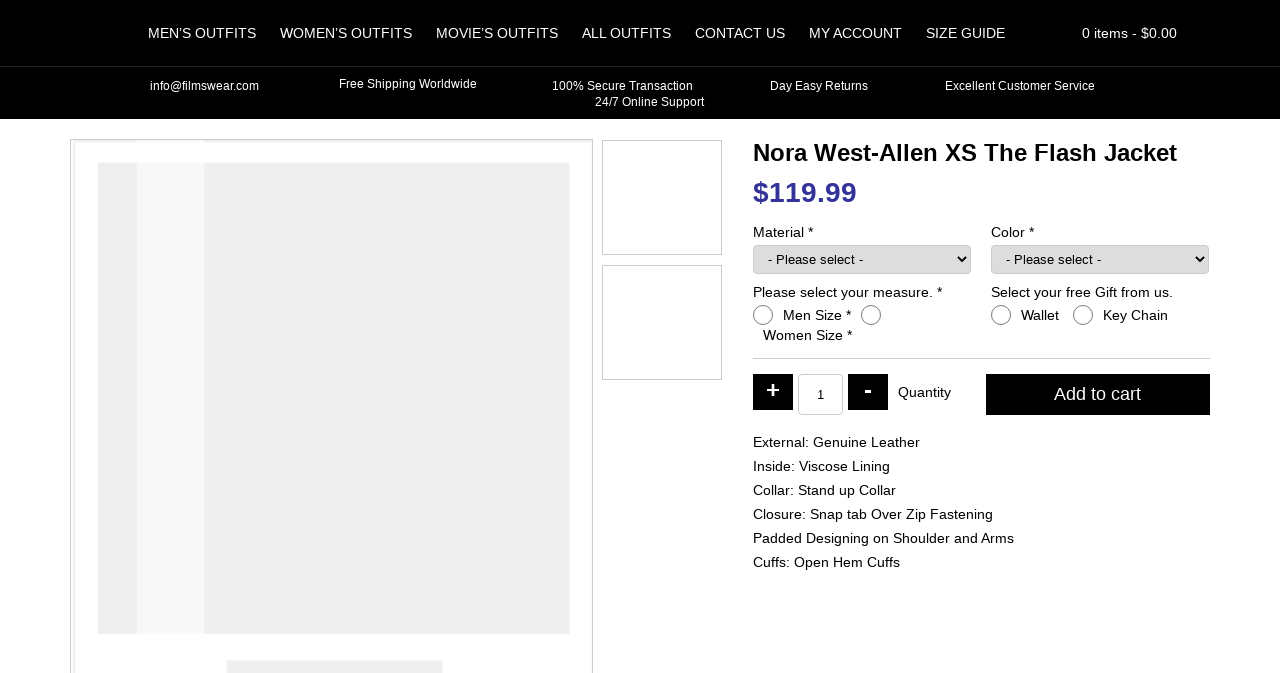

--- FILE ---
content_type: text/html; charset=UTF-8
request_url: https://www.filmswear.com/product/nora-west-allen-xs-the-flash-jacket
body_size: 14869
content:
<!doctype html>
<html lang="en-US">
<head>
<meta charset="UTF-8" />
<meta name="viewport" content="width=device-width, initial-scale=1, shrink-to-fit=no">
<link rel="shortcut icon" type="image/png" href="https://www.filmswear.com/wp-content/themes/filmswear/img/favicon.png"/>
<title>Nora West-Allen XS The Flash Jacket &#8211; Films Wear</title>
<meta name="description"  content="Films Wear is online leather jackets and costumes store. We offer top class quality in all materials Visit to our online store for details. Filmswear.com" />
<meta name='robots' content='max-image-preview:large' />
	<style>img:is([sizes="auto" i], [sizes^="auto," i]) { contain-intrinsic-size: 3000px 1500px }</style>
	<style id='classic-theme-styles-inline-css' type='text/css'>
/*! This file is auto-generated */
.wp-block-button__link{color:#fff;background-color:#32373c;border-radius:9999px;box-shadow:none;text-decoration:none;padding:calc(.667em + 2px) calc(1.333em + 2px);font-size:1.125em}.wp-block-file__button{background:#32373c;color:#fff;text-decoration:none}
</style>
<style id='global-styles-inline-css' type='text/css'>
:root{--wp--preset--aspect-ratio--square: 1;--wp--preset--aspect-ratio--4-3: 4/3;--wp--preset--aspect-ratio--3-4: 3/4;--wp--preset--aspect-ratio--3-2: 3/2;--wp--preset--aspect-ratio--2-3: 2/3;--wp--preset--aspect-ratio--16-9: 16/9;--wp--preset--aspect-ratio--9-16: 9/16;--wp--preset--color--black: #000000;--wp--preset--color--cyan-bluish-gray: #abb8c3;--wp--preset--color--white: #ffffff;--wp--preset--color--pale-pink: #f78da7;--wp--preset--color--vivid-red: #cf2e2e;--wp--preset--color--luminous-vivid-orange: #ff6900;--wp--preset--color--luminous-vivid-amber: #fcb900;--wp--preset--color--light-green-cyan: #7bdcb5;--wp--preset--color--vivid-green-cyan: #00d084;--wp--preset--color--pale-cyan-blue: #8ed1fc;--wp--preset--color--vivid-cyan-blue: #0693e3;--wp--preset--color--vivid-purple: #9b51e0;--wp--preset--gradient--vivid-cyan-blue-to-vivid-purple: linear-gradient(135deg,rgba(6,147,227,1) 0%,rgb(155,81,224) 100%);--wp--preset--gradient--light-green-cyan-to-vivid-green-cyan: linear-gradient(135deg,rgb(122,220,180) 0%,rgb(0,208,130) 100%);--wp--preset--gradient--luminous-vivid-amber-to-luminous-vivid-orange: linear-gradient(135deg,rgba(252,185,0,1) 0%,rgba(255,105,0,1) 100%);--wp--preset--gradient--luminous-vivid-orange-to-vivid-red: linear-gradient(135deg,rgba(255,105,0,1) 0%,rgb(207,46,46) 100%);--wp--preset--gradient--very-light-gray-to-cyan-bluish-gray: linear-gradient(135deg,rgb(238,238,238) 0%,rgb(169,184,195) 100%);--wp--preset--gradient--cool-to-warm-spectrum: linear-gradient(135deg,rgb(74,234,220) 0%,rgb(151,120,209) 20%,rgb(207,42,186) 40%,rgb(238,44,130) 60%,rgb(251,105,98) 80%,rgb(254,248,76) 100%);--wp--preset--gradient--blush-light-purple: linear-gradient(135deg,rgb(255,206,236) 0%,rgb(152,150,240) 100%);--wp--preset--gradient--blush-bordeaux: linear-gradient(135deg,rgb(254,205,165) 0%,rgb(254,45,45) 50%,rgb(107,0,62) 100%);--wp--preset--gradient--luminous-dusk: linear-gradient(135deg,rgb(255,203,112) 0%,rgb(199,81,192) 50%,rgb(65,88,208) 100%);--wp--preset--gradient--pale-ocean: linear-gradient(135deg,rgb(255,245,203) 0%,rgb(182,227,212) 50%,rgb(51,167,181) 100%);--wp--preset--gradient--electric-grass: linear-gradient(135deg,rgb(202,248,128) 0%,rgb(113,206,126) 100%);--wp--preset--gradient--midnight: linear-gradient(135deg,rgb(2,3,129) 0%,rgb(40,116,252) 100%);--wp--preset--font-size--small: 13px;--wp--preset--font-size--medium: 20px;--wp--preset--font-size--large: 36px;--wp--preset--font-size--x-large: 42px;--wp--preset--spacing--20: 0.44rem;--wp--preset--spacing--30: 0.67rem;--wp--preset--spacing--40: 1rem;--wp--preset--spacing--50: 1.5rem;--wp--preset--spacing--60: 2.25rem;--wp--preset--spacing--70: 3.38rem;--wp--preset--spacing--80: 5.06rem;--wp--preset--shadow--natural: 6px 6px 9px rgba(0, 0, 0, 0.2);--wp--preset--shadow--deep: 12px 12px 50px rgba(0, 0, 0, 0.4);--wp--preset--shadow--sharp: 6px 6px 0px rgba(0, 0, 0, 0.2);--wp--preset--shadow--outlined: 6px 6px 0px -3px rgba(255, 255, 255, 1), 6px 6px rgba(0, 0, 0, 1);--wp--preset--shadow--crisp: 6px 6px 0px rgba(0, 0, 0, 1);}:where(.is-layout-flex){gap: 0.5em;}:where(.is-layout-grid){gap: 0.5em;}body .is-layout-flex{display: flex;}.is-layout-flex{flex-wrap: wrap;align-items: center;}.is-layout-flex > :is(*, div){margin: 0;}body .is-layout-grid{display: grid;}.is-layout-grid > :is(*, div){margin: 0;}:where(.wp-block-columns.is-layout-flex){gap: 2em;}:where(.wp-block-columns.is-layout-grid){gap: 2em;}:where(.wp-block-post-template.is-layout-flex){gap: 1.25em;}:where(.wp-block-post-template.is-layout-grid){gap: 1.25em;}.has-black-color{color: var(--wp--preset--color--black) !important;}.has-cyan-bluish-gray-color{color: var(--wp--preset--color--cyan-bluish-gray) !important;}.has-white-color{color: var(--wp--preset--color--white) !important;}.has-pale-pink-color{color: var(--wp--preset--color--pale-pink) !important;}.has-vivid-red-color{color: var(--wp--preset--color--vivid-red) !important;}.has-luminous-vivid-orange-color{color: var(--wp--preset--color--luminous-vivid-orange) !important;}.has-luminous-vivid-amber-color{color: var(--wp--preset--color--luminous-vivid-amber) !important;}.has-light-green-cyan-color{color: var(--wp--preset--color--light-green-cyan) !important;}.has-vivid-green-cyan-color{color: var(--wp--preset--color--vivid-green-cyan) !important;}.has-pale-cyan-blue-color{color: var(--wp--preset--color--pale-cyan-blue) !important;}.has-vivid-cyan-blue-color{color: var(--wp--preset--color--vivid-cyan-blue) !important;}.has-vivid-purple-color{color: var(--wp--preset--color--vivid-purple) !important;}.has-black-background-color{background-color: var(--wp--preset--color--black) !important;}.has-cyan-bluish-gray-background-color{background-color: var(--wp--preset--color--cyan-bluish-gray) !important;}.has-white-background-color{background-color: var(--wp--preset--color--white) !important;}.has-pale-pink-background-color{background-color: var(--wp--preset--color--pale-pink) !important;}.has-vivid-red-background-color{background-color: var(--wp--preset--color--vivid-red) !important;}.has-luminous-vivid-orange-background-color{background-color: var(--wp--preset--color--luminous-vivid-orange) !important;}.has-luminous-vivid-amber-background-color{background-color: var(--wp--preset--color--luminous-vivid-amber) !important;}.has-light-green-cyan-background-color{background-color: var(--wp--preset--color--light-green-cyan) !important;}.has-vivid-green-cyan-background-color{background-color: var(--wp--preset--color--vivid-green-cyan) !important;}.has-pale-cyan-blue-background-color{background-color: var(--wp--preset--color--pale-cyan-blue) !important;}.has-vivid-cyan-blue-background-color{background-color: var(--wp--preset--color--vivid-cyan-blue) !important;}.has-vivid-purple-background-color{background-color: var(--wp--preset--color--vivid-purple) !important;}.has-black-border-color{border-color: var(--wp--preset--color--black) !important;}.has-cyan-bluish-gray-border-color{border-color: var(--wp--preset--color--cyan-bluish-gray) !important;}.has-white-border-color{border-color: var(--wp--preset--color--white) !important;}.has-pale-pink-border-color{border-color: var(--wp--preset--color--pale-pink) !important;}.has-vivid-red-border-color{border-color: var(--wp--preset--color--vivid-red) !important;}.has-luminous-vivid-orange-border-color{border-color: var(--wp--preset--color--luminous-vivid-orange) !important;}.has-luminous-vivid-amber-border-color{border-color: var(--wp--preset--color--luminous-vivid-amber) !important;}.has-light-green-cyan-border-color{border-color: var(--wp--preset--color--light-green-cyan) !important;}.has-vivid-green-cyan-border-color{border-color: var(--wp--preset--color--vivid-green-cyan) !important;}.has-pale-cyan-blue-border-color{border-color: var(--wp--preset--color--pale-cyan-blue) !important;}.has-vivid-cyan-blue-border-color{border-color: var(--wp--preset--color--vivid-cyan-blue) !important;}.has-vivid-purple-border-color{border-color: var(--wp--preset--color--vivid-purple) !important;}.has-vivid-cyan-blue-to-vivid-purple-gradient-background{background: var(--wp--preset--gradient--vivid-cyan-blue-to-vivid-purple) !important;}.has-light-green-cyan-to-vivid-green-cyan-gradient-background{background: var(--wp--preset--gradient--light-green-cyan-to-vivid-green-cyan) !important;}.has-luminous-vivid-amber-to-luminous-vivid-orange-gradient-background{background: var(--wp--preset--gradient--luminous-vivid-amber-to-luminous-vivid-orange) !important;}.has-luminous-vivid-orange-to-vivid-red-gradient-background{background: var(--wp--preset--gradient--luminous-vivid-orange-to-vivid-red) !important;}.has-very-light-gray-to-cyan-bluish-gray-gradient-background{background: var(--wp--preset--gradient--very-light-gray-to-cyan-bluish-gray) !important;}.has-cool-to-warm-spectrum-gradient-background{background: var(--wp--preset--gradient--cool-to-warm-spectrum) !important;}.has-blush-light-purple-gradient-background{background: var(--wp--preset--gradient--blush-light-purple) !important;}.has-blush-bordeaux-gradient-background{background: var(--wp--preset--gradient--blush-bordeaux) !important;}.has-luminous-dusk-gradient-background{background: var(--wp--preset--gradient--luminous-dusk) !important;}.has-pale-ocean-gradient-background{background: var(--wp--preset--gradient--pale-ocean) !important;}.has-electric-grass-gradient-background{background: var(--wp--preset--gradient--electric-grass) !important;}.has-midnight-gradient-background{background: var(--wp--preset--gradient--midnight) !important;}.has-small-font-size{font-size: var(--wp--preset--font-size--small) !important;}.has-medium-font-size{font-size: var(--wp--preset--font-size--medium) !important;}.has-large-font-size{font-size: var(--wp--preset--font-size--large) !important;}.has-x-large-font-size{font-size: var(--wp--preset--font-size--x-large) !important;}
:where(.wp-block-post-template.is-layout-flex){gap: 1.25em;}:where(.wp-block-post-template.is-layout-grid){gap: 1.25em;}
:where(.wp-block-columns.is-layout-flex){gap: 2em;}:where(.wp-block-columns.is-layout-grid){gap: 2em;}
:root :where(.wp-block-pullquote){font-size: 1.5em;line-height: 1.6;}
</style>
<style id='woocommerce-inline-inline-css' type='text/css'>
.woocommerce form .form-row .required { visibility: visible; }
</style>
<link rel='stylesheet' id='brands-styles-css' href='https://www.filmswear.com/wp-content/plugins/woocommerce/assets/css/brands.css' type='text/css' media='all' />
<link rel="canonical" href="https://www.filmswear.com/product/nora-west-allen-xs-the-flash-jacket" />
<style>*{-webkit-box-sizing:border-box;-moz-box-sizing:border-box;box-sizing:border-box;margin:0;padding:0}body{color:#000;font-family:'Roboto',Arial,Helvetica,sans-serif;font-size:14px;-webkit-font-smoothing:antialiased}a{color:#000;font-weight:bold;text-decoration:none}p{margin-bottom:15px}ul{margin:0;padding:0}li{list-style:none;margin:0;padding:0}html input,html select,html textarea{padding:5px 10px;border-radius:4px;border:1px solid #ccc}.logo{float:left;margin-top:5px}header{position:relative;text-align:center;background:#000;padding-top:15px;margin-bottom:20px;z-index:99}nav{display:inline-flex}nav li{position:relative;display:inline-block}nav a{color:#fff;display:block;font-weight:normal;padding:10px;text-transform:uppercase}.mmenu{display:none;font-size:38px;margin:-2px 0 0 0}.ipages .owl-carousel{width:calc(100% - 130px);border:1px solid #ccc}.button{color:#fff;border:none;padding:10px;border-radius:0;background:#000}.container{width:1170px;padding-right:15px;padding-left:15px;margin-right:auto;margin-left:auto}.row{margin-right:-15px;margin-left:-15px}.row:after,.row:before,.container:after,.container:before,form.cart:before,.woocommerce ul.products::after,.woocommerce ul.products::before{display:table;content:" "}.row:after,.container:after,form.cart:after{clear:both}.col-5,.col-7{float:left;position:relative;min-height:1px;padding-right:15px;padding-left:15px}.col-5{width:41.66666667%}.col-7{width:58.33333333%}header::after,form.cart::after{content:"";clear:both;display:table}#topbar{padding:10px 0;margin-top:15px;border-top:1px solid #222;font-size:12px;color:#fff}#topbar .service-icons{display:inline-flex;margin:0 55px 0 0;padding:0;vertical-align:middle}#topbar img{width:14px;height:auto;margin-right:5px}#topbar .shipping img{width:17px;height:auto}#topbar .lock img{width:12px;height:auto}#topbar .last{margin-right:0}.ps h1{font-size:24px;margin-bottom:10px}.ps .price{margin-bottom:10px}.ps ul{margin-top:15px;padding-top:15px;border-top:1px solid #ccc}.ps li{margin-bottom:10px}.ps li span{font-weight:bold}.woocommerce-tabs .tabs{background:#000;margin:10px 0;padding:0}.woocommerce-tabs .tabs li{list-style:none;display:inline-block}.woocommerce-tabs .tabs a{display:block;padding:10px;background:#ddd;color:#000}#reviews h2,.wc-tab h2{font-size:18px;margin-bottom:10px}#reviews p{margin:0}#reply-title{display:block;padding:5px 0}.woocommerce form.cart .quantity{float:left}.ps .product_meta{display:none}div.qty{float:left;padding:10px}.quantity .qty{border:1px solid #ccc;margin:0 5px;text-align:center;width:45px;height:41px;padding:0}.quantity input[type=number]::-webkit-inner-spin-button,.quantity input[type=number]::-webkit-outer-spin-button{-webkit-appearance:none;margin:0}form.cart .plus,form.cart .minus{color:#fff;border:none;background:#000;padding:2px 5px 6px;font-size:24px;font-weight:900;float:left;width:40px;line-height:normal}.quantity .screen-reader-text{display:none!important}.mini-cart{float:right;color:#fff;position:relative;z-index:10}.basket{padding:10px 0}.basket-items{display:none;position:absolute;top:100%;right:0;width:300px;padding:10px;border:1px solid #222;background:#000}.mini-src{color:#fff;float:right;padding:11.5px;margin-left:10px}.src-form{display:none;padding:10px 0;margin-top:15px;border-top:1px solid #222}.src-form input[name="s"]{border:none;padding:10px;border-radius:5px 0 0 5px;min-width:500px}#searchsubmit{border:none;padding:10px 15px;background:#fff;border-radius:0 5px 5px 0}#searchsubmit i{color:#000}ul.products{clear:both}ul.products li{width:19.29%;margin:10px 10px 10px 0;padding:10px;text-align:center;position:relative;border:1px solid #ccc;float:left;min-height:320px;align-items:center}ul.products a{display:block}ul.products img{display:block;width:100%;height:auto}ul.products li .flip-img{opacity:0;display:none}img[src$=".svg"]{width:100%;height:auto}.ps .cart label,.ps .cart select{width:100%;display:block}.ps .cart label{margin-bottom:5px}.ps .form-row{width:50%;margin:5px 0;float:left;display:inline-table}.ps .wsizes_radio label{display:inline-block;width:auto;margin:2px 10px 0;float:left}.ps .wsizes_radio .woocommerce-input-wrapper label,.ps .gifts_radio .woocommerce-input-wrapper label{display:inline-block;width:auto;margin:2px 10px 0;float:left}.ps .wsizes_radio .input-radio,.ps .gifts_radio .input-radio{display:inline-block;width:20px;height:20px;margin:0 0 0;float:left}.ps .form-row .woocommerce-input-wrapper{display:block;margin-right:10px}.ps .right .woocommerce-input-wrapper,.ps .right label{display:block;margin-left:10px;margin-right:0}.ps .mx-sizes{display:none;border-top:1px solid #ccc;width:100%;clear:both;padding:15px 0 0}.ps .mx-sizes span.woocommerce-input-wrapper{display:inline-block;margin:0;width:100%}.ps .wsizes_radio .wsizes_label{display:block;margin:0 0 5px;width:100%}.space{margin:10px 0 15px;clear:both;border-top:1px solid #ccc;width:100%;float:left}.ps .button{font-size:18px;padding:10px 15%;float:right}.ps .cstmmsize,.ps .custom_color,.ps .custom_design{display:none;width:100%;border-top:1px solid #ccc;padding-top:15px;margin-top:10px}.ps .cstmmsize span.woocommerce-input-wrapper,.ps .custom_color span.woocommerce-input-wrapper,.ps .custom_design span.woocommerce-input-wrapper{margin-right:0}.ps .cstmmsize .input-text,.ps .custom_color .input-text,.ps .custom_design .input-text{width:100%}.ps .amount{color:#339;font-size:28px;font-weight:bold}span.optional{display:none}.related ul.products li{width:100%}.related ul.products img{width:100%}.related{margin-top:15px}.extra_cost .input-checkbox{width:20px;height:20px;margin-right:7px;float:left}.extra_cost label{line-height:21px;float:left}.entry-title{font-size:24px;margin-bottom:15px}.owl-carousel{position:relative}.owl-carousel{display:none;width:100%;z-index:1}@media (max-width:767px){.container{width:100%}.mmenu{color:#fff;display:block;float:right}nav ul{display:none}nav a{color:#fff}.mini-src{color:#fff;padding:9px 15px;margin:0 20px 0 5px;border-left:1px solid #222;border-right:1px solid #222}.mini-cart{color:#fff;position:unset}.basket{padding:9px 15px}.basket-items{color:#fff;top:28%;width:100%;padding:10px;z-index:1}.ipages .basket-items{top:65%}.mini-cart .items{display:none}#topbar{white-space:nowrap;overflow:hidden;box-sizing:border-box}#topbar .mur{display:inline-block;padding-left:100%;text-indent:0;animation:marquee 30s linear infinite}#topbar .service-icons{margin-right:15px}.src-form input[name="s"]{min-width:300px}.related h2{text-align:center;font-size:16px;margin-bottom:10px}ul.products li{width:47.3%;margin:10px 5px;min-height:243px}.related ul.products li{margin:10px 10px 10px 0}.ps h1{font-size:16px;text-align:center}.ipages .owl-carousel{width:100%}.psdr{margin-bottom:15px}.ps .price{text-align:center}.ps .form-row{width:100%;text-align:center}.ps .form-row .woocommerce-input-wrapper{margin-right:0;margin-bottom:10px;display:inline-block;width:auto}.ps .mx-sizes span.woocommerce-input-wrapper{width:auto}.ps .wsizes_radio .wsizes_label{margin-bottom:15px}.ps .right .woocommerce-input-wrapper,.ps .right label,.ps .right .woocommerce-input-wrapper,.ps .right label{margin-left:0;margin-bottom:15px}.ps .cstmmsize span.woocommerce-input-wrapper,.ps .custom_color span.woocommerce-input-wrapper,.ps .custom_design span.woocommerce-input-wrapper{width:100%}.ps{text-align:center}.ps .button{float:none}.iqty{display:table;margin:0 auto}.iqty div.qty{float:none;padding:0;margin:55px 0 20px}.ps li span{font-weight:bold;display:block;margin-bottom:5px}.woocommerce-tabs{text-align:center}@keyframes marquee{0%{transform:translate(0,0)}100%{transform:translate(-100%,0)}}.col-5,.col-7{width:100%}}.woocommerce-result-count,.woocommerce-ordering{display:none}</style>	<noscript><style>.woocommerce-product-gallery{ opacity: 1 !important; }</style></noscript>
	<script type="text/javascript">
      // Place-holder function to handle jquery, before jquery is loaded  (as jquery is loaded in the footer)
      (function(w,d,u){w.readyQ=[];w.bindReadyQ=[];function p(x,y){if(x=="ready"){w.bindReadyQ.push(y);}else{w.readyQ.push(x);}};var a={ready:p,bind:p};w.$=w.jQuery=function(f){if(f===d||f===u){return a}else{p(f)}}})(window,document)
</script>
</head>
<body class="ipages woocommerce">
<header>
	<div class="container">
    	<a class="logo" href="https://www.filmswear.com">
        <img src="[data-uri]" data-src="https://www.filmswear.com/wp-content/themes/filmswear/img/logo.svg" alt="Films Wear" />
        </a>
        <i class="mmenu fas fa-bars"></i>
        <nav class="navbar">
        <ul id="menu-main" class="menu"><li><a href="https://www.filmswear.com/product-category/mens-outfits">Men&#8217;s Outfits</a></li>
<li><a href="https://www.filmswear.com/product-category/womens-outfits">Women&#8217;s Outfits</a></li>
<li><a href="https://www.filmswear.com/product-category/movies-outfits">Movie&#8217;s Outfits</a></li>
<li class="dropdown"><a href="https://www.filmswear.com/shop">All Outfits</a><i class="clicky fas fa-chevron-down"></i>
<ul class="dropdown-menu">
<li><a href="https://www.filmswear.com/product-category/celebrities-outfits" class=" dropdown-item">Celebrities Outfit</a></li><li><a href="https://www.filmswear.com/product-category/tv-series-outfits" class=" dropdown-item">Tv Series Outfits</a></li><li><a href="https://www.filmswear.com/product-category/games-outfits" class=" dropdown-item">Game&#8217;s Outfits</a></li></ul>
</li>
<li><a href="https://www.filmswear.com/contact-us">Contact Us</a></li>
<li><a href="https://www.filmswear.com/my-account">My account</a></li>
<li><a href="https://www.filmswear.com/size-guide">Size Guide</a></li>
</ul>        </nav> 
        <i class="fas mini-src fa-search"></i>
        <div class="mini-cart"> <div class="basket"><i class="fa fa-shopping-cart" aria-hidden="true"></i> <span class="items">0 items - </span><span class="woocommerce-Price-amount amount"><bdi><span class="woocommerce-Price-currencySymbol">&#36;</span>0.00</bdi></span></div><div class="basket-items">

	<p class="woocommerce-mini-cart__empty-message">No products in the cart.</p>


</div></div>    </div>
    <form role="search" method="get" id="searchform" class="src-form" action="https://www.filmswear.com/">
			<input type="text" value="" name="s" id="s" placeholder="Search Jackets, Coats, Costumes." />
			<button type="submit" id="searchsubmit"><i class="fas fa-search"></i></button>
			<input type="hidden" name="post_type" value="product" />
	</form>
    <div id="topbar">
        <div class="container">
        	<div class="mur">
            <span class="service-icons">
            <img src="[data-uri]" data-src="https://www.filmswear.com/wp-content/themes/filmswear/img/envelope.svg" alt="Email Us" /> 	
            info@filmswear.com
            </span>
            <span class="service-icons shipping">
            <img src="[data-uri]" data-src="https://www.filmswear.com/wp-content/themes/filmswear/img/shipping-fast.svg" alt="Free Shipping Worldwide" />
            Free Shipping Worldwide
            </span>
            <span class="service-icons lock">
            <img src="[data-uri]" data-src="https://www.filmswear.com/wp-content/themes/filmswear/img/lock.svg" alt="100% Secure Transaction" /> 
            100% Secure Transaction
            </span>
            <span class="service-icons">
            <img src="[data-uri]" data-src="https://www.filmswear.com/wp-content/themes/filmswear/img/exchange-alt.svg" alt="Day Easy Returns" /> 
            Day Easy Returns
            </span>
            <span class="service-icons">
            <img src="[data-uri]" data-src="https://www.filmswear.com/wp-content/themes/filmswear/img/thumbs-up.svg" alt="Excellent Customer Service" /> 
            Excellent Customer Service
            </span>
            <span class="service-icons last">
            <img src="[data-uri]" data-src="https://www.filmswear.com/wp-content/themes/filmswear/img/headphones-alt.svg" alt="24/7 Online Support" /> 
            24/7 Online Support
            </span>
            </div>
        </div>
    </div>
    
	    
</header><div class="container">
	<div class="row">
    
	    	
        <div class="col-7 psdr">
        <div class="owl-carousel owl-gallery">
		            <img src="https://www.filmswear.com/wp-content/themes/filmswear/img/load.svg" data-src="https://www.filmswear.com/wp-content/uploads/2020/06/Nora-West-Allen-XS-The-Flash-Jacket.jpg" />
                <img src="https://www.filmswear.com/wp-content/themes/filmswear/img/load.svg" data-src="https://www.filmswear.com/wp-content/uploads/2020/06/Nora-West-Allen-XS-The-Flash-Leather-Jacket.jpg" />        </div>
        </div>
    	
        <div class="col-5 ps">
    	<div class="woocommerce-notices-wrapper"></div>        <h1 class="product_title entry-title">Nora West-Allen XS The Flash Jacket</h1><p class="price"><span class="woocommerce-Price-amount amount"><span class="woocommerce-Price-currencySymbol">&#36;</span><span class="numeric-price">119.99</span></span></p>

	
	<form class="cart" action="https://www.filmswear.com/product/nora-west-allen-xs-the-flash-jacket" method="post" enctype='multipart/form-data'>
		<p class="form-row my-field-class form-row-wide validate-required" id="material_select_field" data-priority=""><label for="material_select" class="required_field">Material&nbsp;<span class="required" aria-hidden="true">*</span></label><span class="woocommerce-input-wrapper"><select name="material_select" id="material_select" class="select " aria-required="true" data-allow_clear="true" data-placeholder="- Please select -">
							<option value=""  selected='selected'>- Please select -</option><option value="35.00" >Sheepskin Leather + 35</option><option value="40.00" >Cowhide Leather + 40</option><option value="50.00" >Suede Leather + 50</option><option value="no-extra-cost one" >Faux Leather</option><option value="no-extra-cost one3" >Wool</option><option value="no-extra-cost one4" >Velvet</option><option value="no-extra-cost two" >Cotton</option><option value="no-extra-cost two5" >Denim</option><option value="no-extra-cost two6" >Satin</option><option value="no-extra-cost two7" >Fur</option>
						</select></span></p><p class="form-row colors right form-row-wide validate-required" id="colors_select_field" data-priority=""><label for="colors_select" class="required_field">Color&nbsp;<span class="required" aria-hidden="true">*</span></label><span class="woocommerce-input-wrapper"><select name="colors_select" id="colors_select" class="select " aria-required="true" data-allow_clear="true" data-placeholder="- Please select -">
							<option value=""  selected='selected'>- Please select -</option><option value="actual" >Actual Color</option><option value="white" >White</option><option value="black" >Black</option><option value="brown" >Brown</option><option value="red" >Red</option><option value="maroon" >Maroon</option><option value="blue" >Blue</option><option value="other" >Other Color</option>
						</select></span></p><p class="form-row wsizes_radio form-row-wide validate-required" id="wsizes_radio_field" data-priority=""><label for="wsizes_radio_male-size" class="wsizes_label required_field">Please select your measure.&nbsp;<span class="required" aria-hidden="true">*</span></label><span class="woocommerce-input-wrapper"><input type="radio" class="input-radio " value="male-size" name="wsizes_radio" aria-required="true" id="wsizes_radio_male-size" /><label for="wsizes_radio_male-size" class="radio wsizes_label required_field">Men Size&nbsp;<span class="required" aria-hidden="true">*</span></label><input type="radio" class="input-radio " value="women-size" name="wsizes_radio" aria-required="true" id="wsizes_radio_women-size" /><label for="wsizes_radio_women-size" class="radio wsizes_label required_field">Women Size&nbsp;<span class="required" aria-hidden="true">*</span></label></span></p><p class="form-row gifts_radio right form-row-wide" id="gifts_radio_field" data-priority=""><label for="gifts_radio_tshirt" class="gifts">Select your free Gift from us.&nbsp;<span class="optional">(optional)</span></label><span class="woocommerce-input-wrapper"><input type="radio" class="input-radio " value="tshirt" name="gifts_radio"  id="gifts_radio_tshirt" /><label for="gifts_radio_tshirt" class="radio gifts">Wallet&nbsp;<span class="optional">(optional)</span></label><input type="radio" class="input-radio " value="keychain" name="gifts_radio"  id="gifts_radio_keychain" /><label for="gifts_radio_keychain" class="radio gifts">Key Chain&nbsp;<span class="optional">(optional)</span></label></span></p><p class="form-row male-size mx-sizes form-row-wide validate-required" id="msizes_select_field" data-priority=""><span class="woocommerce-input-wrapper"><select name="msizes_select" id="msizes_select" class="select " aria-required="true" data-allow_clear="true" data-placeholder="- Men - Please select -">
							<option value=""  selected='selected'>- Men - Please select -</option><option value="small" >Small</option><option value="xsmall" >X-Small</option><option value="xxsmall" >XX-Small</option><option value="medium" >Medium</option><option value="large" >Large</option><option value="xlarge" >X-Large</option><option value="xxlarge" >XX-Large</option><option value="3xlarge" >3X-Large</option><option value="10.00" >4X-Large + &#036;10</option><option value="15.00" >5X-Large + &#036;15</option><option value="20.00" >Custom Size + &#036;20</option>
						</select></span></p><p class="form-row women-size mx-sizes form-row-wide validate-required" id="wsizes_select_field" data-priority=""><span class="woocommerce-input-wrapper"><select name="wsizes_select" id="wsizes_select" class="select " aria-required="true" data-allow_clear="true" data-placeholder="- Women - Please select -">
							<option value=""  selected='selected'>- Women - Please select -</option><option value="xsmall0" >X-Small US-0</option><option value="xsmall2" >X-Small US-2</option><option value="small4" >Small US-4</option><option value="small6" >Small US-6</option><option value="medium8" >Medium US-8</option><option value="medium10" >Medium US-10</option><option value="large12" >Large US-12</option><option value="large14" >Large US-14</option><option value="xlarge16" >X-Large US-16</option><option value="xlarge18" >X-Large US-18</option><option value="xxlarge20" >XX-Large US-20</option><option value="xxlarge22" >XX-Large US-22</option><option value="3xlarge24" >3X-Large US-24</option><option value="3xlarge26" >3X-Large US-26</option><option value="20.00" >Custom Size + &#036;20</option>
						</select></span></p><p class="form-row cstmmsize form-row-wide validate-required" id="cstmmsize_field" data-priority=""><label for="cstmmsize" class="wcustom_label required_field">Please enter your custom measure.&nbsp;<span class="required" aria-hidden="true">*</span></label><span class="woocommerce-input-wrapper"><textarea name="cstmmsize" class="input-text " id="cstmmsize" placeholder=""  rows="2" cols="5"aria-required="true"></textarea></span></p><p class="form-row custom_color form-row-wide validate-required" id="custom_color_field" data-priority=""><label for="custom_color" class="custom_color_label required_field">Please enter your custom color.&nbsp;<span class="required" aria-hidden="true">*</span></label><span class="woocommerce-input-wrapper"><textarea name="custom_color" class="input-text " id="custom_color" placeholder=""  rows="2" cols="5"aria-required="true"></textarea></span></p>    <div class="space"></div>
    <script>
    jQuery(function($){

        var a  = {"":119.9899999999999948840923025272786617279052734375,"1":0,"35.00":35,"40.00":40,"50.00":50,"20.00":20,"10.00":10,"15.00":15,"no-extra-cost one":0,"no-extra-cost one3":0,"no-extra-cost one4":0,"no-extra-cost two":0,"no-extra-cost two5":0,"no-extra-cost two6":0,"no-extra-cost two7":0,"actual":0,"white":0,"black":0,"brown":0,"red":0,"maroon":0,"blue":0,"other":0,"small":0,"xsmall":0,"xxsmall":0,"medium":0,"large":0,"xlarge":0,"xxlarge":0,"3xlarge":0,"xsmall0":0,"xsmall2":0,"small4":0,"small6":0,"medium8":0,"medium10":0,"large12":0,"large14":0,"xlarge16":0,"xlarge18":0,"xxlarge20":0,"xxlarge22":0,"3xlarge24":0,"3xlarge26":0},
            b  = 'p.price .numeric-price',
            f1 = 'select[name="material_select"]',
            f2 = 'select[name="colors_select"]',
			f3 = 'select[name="msizes_select"]',
			f4 = 'select[name="wsizes_select"]',
			f5 = 'input[name="extra_field"]',
            p  = 119.99,
            p1 = 0, p2 = 0; p3 = 0; p4 = 0; p5 = 0;
			
        $(f1).on( 'change', function(){
            $.each( a, function( key, value ){
                if( $(f1).val() == key ){
                    p1 = key == '' ? 0 : value;
                    $(b).html( parseFloat( p + p1 + p2 + p3 + p4 + p5 ).toFixed(2) );
                }
            });
        });

        $(f2).on( 'change', function(){
            $.each( a, function( key, value ){
                if( $(f2).val() == key ){
                    p2 = key == '' ? 0 : value;
                    $(b).html( parseFloat( p + p1 + p2 + p3 + p4 + p5 ).toFixed(2) );
                }
            });
        });
		
		$(f3).on( 'change', function(){
            $.each( a, function( key, value ){
                if( $(f3).val() == key ){
                    p3 = key == '' ? 0 : value;
                    $(b).html( parseFloat( p + p1 + p2 + p3 + p4 + p5 ).toFixed(2) );
                }
            });
        });
		
		$(f4).on( 'change', function(){
            $.each( a, function( key, value ){
                if( $(f4).val() == key ){
                    p4 = key == '' ? 0 : value;
                    $(b).html( parseFloat( p + p1 + p2 + p3 + p4 + p5 ).toFixed(2) );
                }
            });
        });
		
		$(f5).on( 'change', function(){
			$.each( a, function( key, value ){
				if( $(f5).prop("checked") === true ){
					if( $(f5).val() == key ){
						p5 = key == '' ? 0 : value;
						$(b).html( parseFloat( p + p1 + p2 + p3 + p4 + p5 ).toFixed(2) );
					}
					$('p.custom_design').show();
				}else if( $(f5).prop("checked") === false ){
					if( $(f5).val() == key ){
						p5 = key == 1 ? 0 : value;
						$(b).html( parseFloat( p + p1 + p2 + p3 + p4 + p5 ).toFixed(2) );
					}
					$('p.custom_design').hide();
				}
			});
		});
		
		$('.ps .wsizes_radio input[type="radio"]').click(function(){
		var inputValue = $(this).attr("value");
		var targetBox = $("." + inputValue);
		$(".mx-sizes").not(targetBox).hide();
		$(targetBox).show();
		$('.mx-sizes select').prop('selectedIndex', 0);
		$('.cstmmsize').hide();
		});
		
		var custom_size = jQuery('#msizes_select,#wsizes_select');
		var select = this.value;
		custom_size.change(function () {
			if ($(this).val() == '20.00') {
				$('.cstmmsize').show();
			}
			else $('.cstmmsize').hide();
		});
		
		var custom_color = jQuery('#colors_select');
		var select = this.value;
		custom_color.change(function () {
			if ($(this).val() == 'other') {
				$('.custom_color').show();
			}
			else {
				$('.custom_color').hide();
				document.getElementById("custom_color").value = "";
			}
		});
		
    });
    </script>
    
		<div class="iqty"><button type="button" class="plus" >+</button><div class="quantity">
		<label class="screen-reader-text" for="quantity_696da3dd20511">Nora West-Allen XS The Flash Jacket quantity</label>
	<input
		type="number"
				id="quantity_696da3dd20511"
		class="input-text qty text"
		name="quantity"
		value="1"
		aria-label="Product quantity"
				min="1"
							step="1"
			placeholder=""
			inputmode="numeric"
			autocomplete="off"
			/>
	</div>
<button type="button" class="minus" >-</button><div class="qty">Quantity</div></div>
		<button type="submit" name="add-to-cart" value="27227" class="single_add_to_cart_button button alt">Add to cart</button>

			</form>

	
<div class="woocommerce-product-details__short-description">
	<p>External: Genuine Leather<br />
Inside: Viscose Lining<br />
Collar: Stand up Collar<br />
Closure: Snap tab Over Zip Fastening<br />
Padded Designing on Shoulder and Arms<br />
Cuffs: Open Hem Cuffs</p>
</div>
<div class="product_meta">

	
	
	<span class="posted_in">Categories: <a href="https://www.filmswear.com/product-category/leather-jackets" rel="tag">Leather Jackets</a>, <a href="https://www.filmswear.com/product-category/tv-series-outfits" rel="tag">Tv Series Outfits</a>, <a href="https://www.filmswear.com/product-category/womens-outfits" rel="tag">Women's Outfit</a></span>
	
	
</div>
        </div>
        
        </div>
        
        
	<div class="woocommerce-tabs wc-tabs-wrapper">
		<ul class="tabs wc-tabs" role="tablist">
							<li role="presentation" class="reviews_tab" id="tab-title-reviews">
					<a href="#tab-reviews" role="tab" aria-controls="tab-reviews">
						Reviews (0)					</a>
				</li>
					</ul>
					<div class="woocommerce-Tabs-panel woocommerce-Tabs-panel--reviews panel entry-content wc-tab" id="tab-reviews" role="tabpanel" aria-labelledby="tab-title-reviews">
				<div id="reviews" class="woocommerce-Reviews">
	<div id="comments">
		<h2 class="woocommerce-Reviews-title">
			Reviews		</h2>

					<p class="woocommerce-noreviews">There are no reviews yet.</p>
			</div>

			<div id="review_form_wrapper">
			<div id="review_form">
					<div id="respond" class="comment-respond">
		<span id="reply-title" class="comment-reply-title" role="heading" aria-level="3">Be the first to review &ldquo;Nora West-Allen XS The Flash Jacket&rdquo; <small><a rel="nofollow" id="cancel-comment-reply-link" href="/product/nora-west-allen-xs-the-flash-jacket#respond" style="display:none;">Cancel reply</a></small></span><p class="must-log-in">You must be <a href="https://www.filmswear.com/my-account">logged in</a> to post a review.</p>	</div><!-- #respond -->
				</div>
		</div>
	
	<div class="clear"></div>
</div>
			</div>
		
			</div>


	<section class="related products">

					<h2>Related products</h2>
				<ul class="products columns-20">

			
					<li class="pif-has-gallery product type-product post-22196 status-publish first instock product_cat-leather-jackets product_cat-womens-outfits product_cat-celebrities-outfits has-post-thumbnail shipping-taxable purchasable product-type-simple">
	<a href="https://www.filmswear.com/product/cardi-b-red-barz-leather-jacket" class="woocommerce-LoopProduct-link woocommerce-loop-product__link"><img width="300" height="400" src="https://www.filmswear.com/wp-content/themes/filmswear/img/load.svg" class="attachment-woocommerce_thumbnail size-woocommerce_thumbnail" alt="Cardi B Red Barz Leather Jacket" decoding="async" fetchpriority="high" data-src="https://www.filmswear.com/wp-content/uploads/2020/06/Captain-Cosplay-Jacket-1.jpg" /><img width="1200" height="1600" src="https://www.filmswear.com/wp-content/themes/filmswear/img/load.svg" class="flip-img" alt="" title="Cardi-B-Red-Barz-Leather-Jacket.jpg" decoding="async" data-src="https://www.filmswear.com/wp-content/uploads/2020/06/Cardi-B-Red-Barz-Leather-Jacket.jpg" /><h2 class="woocommerce-loop-product__title">Cardi B Red Barz Leather Jacket</h2>
	<span class="price"><span class="woocommerce-Price-amount amount"><span class="woocommerce-Price-currencySymbol">&#36;</span><span class="numeric-price">119.99</span></span></span>
</a></li>

			
					<li class="pif-has-gallery product type-product post-22189 status-publish instock product_cat-comic-con-jackets-costumes product_cat-cosplay-jackets-costumes product_cat-leather-jackets product_cat-womens-outfits product_cat-tv-series-outfits has-post-thumbnail shipping-taxable purchasable product-type-simple">
	<a href="https://www.filmswear.com/product/candice-patton-flash-season-4-leather-jacket" class="woocommerce-LoopProduct-link woocommerce-loop-product__link"><img width="300" height="400" src="https://www.filmswear.com/wp-content/themes/filmswear/img/load.svg" class="attachment-woocommerce_thumbnail size-woocommerce_thumbnail" alt="Candice Patton Flash Season 4 Leather Jacket" decoding="async" data-src="https://www.filmswear.com/wp-content/uploads/2020/06/Candice-Patton-Flash-Season-Jacket.jpg" /><img width="1200" height="1600" src="https://www.filmswear.com/wp-content/themes/filmswear/img/load.svg" class="flip-img" alt="" title="Candice-Patton-Flash-Season-Leather-Jacket.jpg" decoding="async" loading="lazy" data-src="https://www.filmswear.com/wp-content/uploads/2020/06/Candice-Patton-Flash-Season-Leather-Jacket.jpg" /><h2 class="woocommerce-loop-product__title">Candice Patton Flash Season 4 Leather Jacket</h2>
	<span class="price"><span class="woocommerce-Price-amount amount"><span class="woocommerce-Price-currencySymbol">&#36;</span><span class="numeric-price">114.99</span></span></span>
</a></li>

			
					<li class="pif-has-gallery product type-product post-22200 status-publish instock product_cat-leather-jackets product_cat-womens-outfits product_cat-tv-series-outfits has-post-thumbnail shipping-taxable purchasable product-type-simple">
	<a href="https://www.filmswear.com/product/carrie-wells-unforgettable-poppy-montgomery-jacket" class="woocommerce-LoopProduct-link woocommerce-loop-product__link"><img width="300" height="400" src="https://www.filmswear.com/wp-content/themes/filmswear/img/load.svg" class="attachment-woocommerce_thumbnail size-woocommerce_thumbnail" alt="Carrie Wells Unforgettable Poppy Montgomery Jacket" decoding="async" loading="lazy" data-src="https://www.filmswear.com/wp-content/uploads/2020/06/Carey-Mulligan-Designer-Jacket-3.jpg" /><img width="1200" height="1600" src="https://www.filmswear.com/wp-content/themes/filmswear/img/load.svg" class="flip-img" alt="" title="Unforgettable-Carrie-Jacket.jpg" decoding="async" loading="lazy" data-src="https://www.filmswear.com/wp-content/uploads/2020/06/Unforgettable-Carrie-Jacket.jpg" /><h2 class="woocommerce-loop-product__title">Carrie Wells Unforgettable Poppy Montgomery Jacket</h2>
	<span class="price"><span class="woocommerce-Price-amount amount"><span class="woocommerce-Price-currencySymbol">&#36;</span><span class="numeric-price">119.99</span></span></span>
</a></li>

			
					<li class="pif-has-gallery product type-product post-22406 status-publish instock product_cat-cotton-jackets product_cat-womens-outfits product_cat-movies-outfits has-post-thumbnail shipping-taxable purchasable product-type-simple">
	<a href="https://www.filmswear.com/product/dakota-johnson-fifty-shades-darker-coat" class="woocommerce-LoopProduct-link woocommerce-loop-product__link"><img width="300" height="400" src="https://www.filmswear.com/wp-content/themes/filmswear/img/load.svg" class="attachment-woocommerce_thumbnail size-woocommerce_thumbnail" alt="Dakota Johnson Fifty Shades Darker Coat" decoding="async" loading="lazy" data-src="https://www.filmswear.com/wp-content/uploads/2020/06/Dakota-Johnson-Fifty-Shades-Darker-LongCoat.jpg" /><img width="1200" height="1600" src="https://www.filmswear.com/wp-content/themes/filmswear/img/load.svg" class="flip-img" alt="" title="Dakota-Johnson-Fifty-Coat.jpg" decoding="async" loading="lazy" data-src="https://www.filmswear.com/wp-content/uploads/2020/06/Dakota-Johnson-Fifty-Coat.jpg" /><h2 class="woocommerce-loop-product__title">Dakota Johnson Fifty Shades Darker Coat</h2>
	<span class="price"><span class="woocommerce-Price-amount amount"><span class="woocommerce-Price-currencySymbol">&#36;</span><span class="numeric-price">134.99</span></span></span>
</a></li>

			
					<li class="product type-product post-17482 status-publish instock product_cat-leather-jackets product_cat-motorcycle-jackets product_cat-womens-outfits product_cat-movies-outfits has-post-thumbnail shipping-taxable purchasable product-type-simple">
	<a href="https://www.filmswear.com/product/womens-brando-biker-leather-jacket" class="woocommerce-LoopProduct-link woocommerce-loop-product__link"><img width="300" height="400" src="https://www.filmswear.com/wp-content/themes/filmswear/img/load.svg" class="attachment-woocommerce_thumbnail size-woocommerce_thumbnail" alt="Women&#039;s Brando Biker Leather Jacket" decoding="async" loading="lazy" data-src="https://www.filmswear.com/wp-content/uploads/2020/06/Womens-Brando-High-Quality-Biker-Leather-Jacket.jpg" /><h2 class="woocommerce-loop-product__title">Women&#8217;s Brando Biker Leather Jacket</h2>
	<span class="price"><span class="woocommerce-Price-amount amount"><span class="woocommerce-Price-currencySymbol">&#36;</span><span class="numeric-price">114.99</span></span></span>
</a></li>

			
					<li class="pif-has-gallery product type-product post-22298 status-publish instock product_cat-leather-jackets product_cat-womens-outfits product_cat-movies-outfits has-post-thumbnail shipping-taxable purchasable product-type-simple">
	<a href="https://www.filmswear.com/product/christina-hendricks-drive-brown-leather-jacket" class="woocommerce-LoopProduct-link woocommerce-loop-product__link"><img width="300" height="400" src="https://www.filmswear.com/wp-content/themes/filmswear/img/load.svg" class="attachment-woocommerce_thumbnail size-woocommerce_thumbnail" alt="Christina Hendricks Drive Brown Leather Jacket" decoding="async" loading="lazy" data-src="https://www.filmswear.com/wp-content/uploads/2020/06/Christina-Hendricks-Drive-Brown-Jacket.jpg" /><img width="1200" height="1600" src="https://www.filmswear.com/wp-content/themes/filmswear/img/load.svg" class="flip-img" alt="" title="Christina-Hendricks-Drive-Leather-Jacket.jpg" decoding="async" loading="lazy" data-src="https://www.filmswear.com/wp-content/uploads/2020/06/Christina-Hendricks-Drive-Leather-Jacket.jpg" /><h2 class="woocommerce-loop-product__title">Christina Hendricks Drive Brown Leather Jacket</h2>
	<span class="price"><span class="woocommerce-Price-amount amount"><span class="woocommerce-Price-currencySymbol">&#36;</span><span class="numeric-price">114.99</span></span></span>
</a></li>

			
					<li class="pif-has-gallery product type-product post-17689 status-publish instock product_cat-comic-con-jackets-costumes product_cat-cosplay-jackets-costumes product_cat-leather-jackets product_cat-womens-outfits product_cat-movies-outfits product_cat-celebrities-outfits has-post-thumbnail shipping-taxable purchasable product-type-simple">
	<a href="https://www.filmswear.com/product/captain-marvel-carol-danvers-jacket" class="woocommerce-LoopProduct-link woocommerce-loop-product__link"><img width="300" height="400" src="https://www.filmswear.com/wp-content/themes/filmswear/img/load.svg" class="attachment-woocommerce_thumbnail size-woocommerce_thumbnail" alt="Captain Marvel Carol Danvers Jacket" decoding="async" loading="lazy" data-src="https://www.filmswear.com/wp-content/uploads/2020/06/Marvel-Carol-Danvers-Jacket.jpg" /><img width="600" height="800" src="https://www.filmswear.com/wp-content/themes/filmswear/img/load.svg" class="flip-img" alt="" title="Marvel-Carol-Danvers-Jackets.jpg" decoding="async" loading="lazy" data-src="https://www.filmswear.com/wp-content/uploads/2020/06/Marvel-Carol-Danvers-Jackets.jpg" /><h2 class="woocommerce-loop-product__title">Captain Marvel Carol Danvers Jacket</h2>
	<span class="price"><span class="woocommerce-Price-amount amount"><span class="woocommerce-Price-currencySymbol">&#36;</span><span class="numeric-price">119.99</span></span></span>
</a></li>

			
					<li class="pif-has-gallery product type-product post-23206 status-publish instock product_cat-suede-satin-jackets product_cat-womens-outfits product_cat-celebrities-outfits has-post-thumbnail shipping-taxable purchasable product-type-simple">
	<a href="https://www.filmswear.com/product/hailey-baldwin-brown-suede-shearling-jacket" class="woocommerce-LoopProduct-link woocommerce-loop-product__link"><img width="300" height="400" src="https://www.filmswear.com/wp-content/themes/filmswear/img/load.svg" class="attachment-woocommerce_thumbnail size-woocommerce_thumbnail" alt="Hailey Baldwin Brown Suede Shearling Jacket" decoding="async" loading="lazy" data-src="https://www.filmswear.com/wp-content/uploads/2020/06/Hailey-Baldwin-Brown-Shearling-Jacket.jpg" /><img width="1200" height="1600" src="https://www.filmswear.com/wp-content/themes/filmswear/img/load.svg" class="flip-img" alt="" title="Hailey-Baldwin-Brown-Suede-Shearling-Jacket.jpg" decoding="async" loading="lazy" data-src="https://www.filmswear.com/wp-content/uploads/2020/06/Hailey-Baldwin-Brown-Suede-Shearling-Jacket.jpg" /><h2 class="woocommerce-loop-product__title">Hailey Baldwin Brown Suede Shearling Jacket</h2>
	<span class="price"><span class="woocommerce-Price-amount amount"><span class="woocommerce-Price-currencySymbol">&#36;</span><span class="numeric-price">199.99</span></span></span>
</a></li>

			
					<li class="pif-has-gallery product type-product post-23406 status-publish instock product_cat-cotton-jackets product_cat-womens-outfits product_cat-tv-series-outfits has-post-thumbnail shipping-taxable purchasable product-type-simple">
	<a href="https://www.filmswear.com/product/jaimie-alexander-blindspot-cotton-jacket" class="woocommerce-LoopProduct-link woocommerce-loop-product__link"><img width="300" height="400" src="https://www.filmswear.com/wp-content/themes/filmswear/img/load.svg" class="attachment-woocommerce_thumbnail size-woocommerce_thumbnail" alt="Jaimie Alexander Blindspot Cotton Jacket" decoding="async" loading="lazy" data-src="https://www.filmswear.com/wp-content/uploads/2020/06/Jaimie-Alexander-Blindspot-Cotton-Jacket.jpg" /><img width="1200" height="1600" src="https://www.filmswear.com/wp-content/themes/filmswear/img/load.svg" class="flip-img" alt="" title="Blindspot-Jaimie-Alexander-Cotton-Jacket.jpg" decoding="async" loading="lazy" data-src="https://www.filmswear.com/wp-content/uploads/2020/06/Blindspot-Jaimie-Alexander-Cotton-Jacket.jpg" /><h2 class="woocommerce-loop-product__title">Jaimie Alexander Blindspot Cotton Jacket</h2>
	<span class="price"><span class="woocommerce-Price-amount amount"><span class="woocommerce-Price-currencySymbol">&#36;</span><span class="numeric-price">114.99</span></span></span>
</a></li>

			
					<li class="pif-has-gallery product type-product post-22276 status-publish instock product_cat-leather-jackets product_cat-womens-outfits product_cat-movies-outfits has-post-thumbnail shipping-taxable purchasable product-type-simple">
	<a href="https://www.filmswear.com/product/chloe-grace-moretz-the-5th-wave-jacket" class="woocommerce-LoopProduct-link woocommerce-loop-product__link"><img width="300" height="400" src="https://www.filmswear.com/wp-content/themes/filmswear/img/load.svg" class="attachment-woocommerce_thumbnail size-woocommerce_thumbnail" alt="Chloe Grace Moretz The 5th Wave Jacket" decoding="async" loading="lazy" data-src="https://www.filmswear.com/wp-content/uploads/2020/06/Chloe-Bennet-Agents-of-Shield-Padded-Leather-Jacket-1.jpg" /><img width="1200" height="1600" src="https://www.filmswear.com/wp-content/themes/filmswear/img/load.svg" class="flip-img" alt="" title="Chloe-Grace-Moretz-The-Wave-Jacket.jpg" decoding="async" loading="lazy" data-src="https://www.filmswear.com/wp-content/uploads/2020/06/Chloe-Grace-Moretz-The-Wave-Jacket.jpg" /><h2 class="woocommerce-loop-product__title">Chloe Grace Moretz The 5th Wave Jacket</h2>
	<span class="price"><span class="woocommerce-Price-amount amount"><span class="woocommerce-Price-currencySymbol">&#36;</span><span class="numeric-price">109.99</span></span></span>
</a></li>

			
					<li class="pif-has-gallery product type-product post-17588 status-publish instock product_cat-leather-jackets product_cat-womens-outfits product_cat-movies-outfits product_cat-celebrities-outfits has-post-thumbnail shipping-taxable purchasable product-type-simple">
	<a href="https://www.filmswear.com/product/fashion-cinwa-ladies-leather-jacket" class="woocommerce-LoopProduct-link woocommerce-loop-product__link"><img width="300" height="400" src="https://www.filmswear.com/wp-content/themes/filmswear/img/load.svg" class="attachment-woocommerce_thumbnail size-woocommerce_thumbnail" alt="Fashion Cinwa Ladies Leather Jacket" decoding="async" loading="lazy" data-src="https://www.filmswear.com/wp-content/uploads/2020/06/Fashion-Cinwa-Ladies-Best-Quality-Jacket.jpg" /><img width="600" height="800" src="https://www.filmswear.com/wp-content/themes/filmswear/img/load.svg" class="flip-img" alt="" title="Fashion-Cinwa-Ladies-Best-Quality-Jackets.jpg" decoding="async" loading="lazy" data-src="https://www.filmswear.com/wp-content/uploads/2020/06/Fashion-Cinwa-Ladies-Best-Quality-Jackets.jpg" /><h2 class="woocommerce-loop-product__title">Fashion Cinwa Ladies Leather Jacket</h2>
	<span class="price"><span class="woocommerce-Price-amount amount"><span class="woocommerce-Price-currencySymbol">&#36;</span><span class="numeric-price">114.99</span></span></span>
</a></li>

			
					<li class="pif-has-gallery product type-product post-23407 status-publish instock product_cat-cotton-jackets product_cat-womens-outfits product_cat-tv-series-outfits has-post-thumbnail shipping-taxable purchasable product-type-simple">
	<a href="https://www.filmswear.com/product/jaimie-alexander-blindspot-jane-doe-jacket" class="woocommerce-LoopProduct-link woocommerce-loop-product__link"><img width="300" height="400" src="https://www.filmswear.com/wp-content/themes/filmswear/img/load.svg" class="attachment-woocommerce_thumbnail size-woocommerce_thumbnail" alt="Jaimie Alexander Blindspot Jane Doe Jacket" decoding="async" loading="lazy" data-src="https://www.filmswear.com/wp-content/uploads/2020/06/2015-TV-Series-Blindspot-Jane-Cotton-Jacket.jpg" /><img width="1200" height="1600" src="https://www.filmswear.com/wp-content/themes/filmswear/img/load.svg" class="flip-img" alt="" title="2015-TV-Series-Blindspot-Jane-Doe-Cotton-Jacket.jpg" decoding="async" loading="lazy" data-src="https://www.filmswear.com/wp-content/uploads/2020/06/2015-TV-Series-Blindspot-Jane-Doe-Cotton-Jacket.jpg" /><h2 class="woocommerce-loop-product__title">Jaimie Alexander Blindspot Jane Doe Jacket</h2>
	<span class="price"><span class="woocommerce-Price-amount amount"><span class="woocommerce-Price-currencySymbol">&#36;</span><span class="numeric-price">124.99</span></span></span>
</a></li>

			
					<li class="pif-has-gallery product type-product post-22185 status-publish instock product_cat-leather-jackets product_cat-womens-outfits product_cat-celebrities-outfits has-post-thumbnail shipping-taxable purchasable product-type-simple">
	<a href="https://www.filmswear.com/product/cameron-diaz-brando-biker-leather-jacket" class="woocommerce-LoopProduct-link woocommerce-loop-product__link"><img width="300" height="400" src="https://www.filmswear.com/wp-content/themes/filmswear/img/load.svg" class="attachment-woocommerce_thumbnail size-woocommerce_thumbnail" alt="Cameron Diaz Brando Biker Leather Jacket" decoding="async" loading="lazy" data-src="https://www.filmswear.com/wp-content/uploads/2020/06/Cameron-Diaz-Brando-Biker-Jacket.jpg" /><img width="1200" height="1600" src="https://www.filmswear.com/wp-content/themes/filmswear/img/load.svg" class="flip-img" alt="" title="Cameron-Diaz-Brando-Biker-Leather-Jacket.jpg" decoding="async" loading="lazy" data-src="https://www.filmswear.com/wp-content/uploads/2020/06/Cameron-Diaz-Brando-Biker-Leather-Jacket.jpg" /><h2 class="woocommerce-loop-product__title">Cameron Diaz Brando Biker Leather Jacket</h2>
	<span class="price"><span class="woocommerce-Price-amount amount"><span class="woocommerce-Price-currencySymbol">&#36;</span><span class="numeric-price">119.99</span></span></span>
</a></li>

			
					<li class="pif-has-gallery product type-product post-22197 status-publish instock product_cat-leather-jackets product_cat-womens-outfits product_cat-celebrities-outfits has-post-thumbnail shipping-taxable purchasable product-type-simple">
	<a href="https://www.filmswear.com/product/carey-mulligan-elegant-designer-jacket" class="woocommerce-LoopProduct-link woocommerce-loop-product__link"><img width="300" height="400" src="https://www.filmswear.com/wp-content/themes/filmswear/img/load.svg" class="attachment-woocommerce_thumbnail size-woocommerce_thumbnail" alt="Carey Mulligan Elegant Designer Jacket" decoding="async" loading="lazy" data-src="https://www.filmswear.com/wp-content/uploads/2020/06/Carey-Mulligan-Elegant-Jacket.jpg" /><img width="1200" height="1600" src="https://www.filmswear.com/wp-content/themes/filmswear/img/load.svg" class="flip-img" alt="" title="Carey-Mulligan-Designer-Jacket.jpg" decoding="async" loading="lazy" data-src="https://www.filmswear.com/wp-content/uploads/2020/06/Carey-Mulligan-Designer-Jacket.jpg" /><h2 class="woocommerce-loop-product__title">Carey Mulligan Elegant Designer Jacket</h2>
	<span class="price"><span class="woocommerce-Price-amount amount"><span class="woocommerce-Price-currencySymbol">&#36;</span><span class="numeric-price">124.99</span></span></span>
</a></li>

			
					<li class="pif-has-gallery product type-product post-23408 status-publish instock product_cat-suede-satin-jackets product_cat-womens-outfits product_cat-tv-series-outfits has-post-thumbnail shipping-taxable purchasable product-type-simple">
	<a href="https://www.filmswear.com/product/jaimie-alexander-blindspot-vest" class="woocommerce-LoopProduct-link woocommerce-loop-product__link"><img width="300" height="400" src="https://www.filmswear.com/wp-content/themes/filmswear/img/load.svg" class="attachment-woocommerce_thumbnail size-woocommerce_thumbnail" alt="Jaimie Alexander Blindspot Vest" decoding="async" loading="lazy" data-src="https://www.filmswear.com/wp-content/uploads/2020/06/Jaimie-Alexander-Blindspot-Vest.jpg" /><img width="1200" height="1600" src="https://www.filmswear.com/wp-content/themes/filmswear/img/load.svg" class="flip-img" alt="" title="Jaimie-Alexander-Vest.jpg" decoding="async" loading="lazy" data-src="https://www.filmswear.com/wp-content/uploads/2020/06/Jaimie-Alexander-Vest.jpg" /><h2 class="woocommerce-loop-product__title">Jaimie Alexander Blindspot Vest</h2>
	<span class="price"><span class="woocommerce-Price-amount amount"><span class="woocommerce-Price-currencySymbol">&#36;</span><span class="numeric-price">94.99</span></span></span>
</a></li>

			
					<li class="pif-has-gallery product type-product post-22274 status-publish instock product_cat-leather-jackets product_cat-motorcycle-jackets product_cat-womens-outfits product_cat-tv-series-outfits has-post-thumbnail shipping-taxable purchasable product-type-simple">
	<a href="https://www.filmswear.com/product/chloe-bennet-agents-of-shield-biker-jacket" class="woocommerce-LoopProduct-link woocommerce-loop-product__link"><img width="300" height="400" src="https://www.filmswear.com/wp-content/themes/filmswear/img/load.svg" class="attachment-woocommerce_thumbnail size-woocommerce_thumbnail" alt="Chloe Bennet Agents Of Shield Biker Jacket" decoding="async" loading="lazy" data-src="https://www.filmswear.com/wp-content/uploads/2020/06/Chloe-Bennet-Agents-Of-Shield-Biker-Jacket.jpg" /><img width="1200" height="1600" src="https://www.filmswear.com/wp-content/themes/filmswear/img/load.svg" class="flip-img" alt="" title="Chloe-Bennet-Agents-Of-Shield-Jacket.jpg" decoding="async" loading="lazy" data-src="https://www.filmswear.com/wp-content/uploads/2020/06/Chloe-Bennet-Agents-Of-Shield-Jacket.jpg" /><h2 class="woocommerce-loop-product__title">Chloe Bennet Agents Of Shield Biker Jacket</h2>
	<span class="price"><span class="woocommerce-Price-amount amount"><span class="woocommerce-Price-currencySymbol">&#36;</span><span class="numeric-price">104.99</span></span></span>
</a></li>

			
					<li class="product type-product post-22181 status-publish instock product_cat-leather-jackets product_cat-womens-outfits product_cat-tv-series-outfits has-post-thumbnail shipping-taxable purchasable product-type-simple">
	<a href="https://www.filmswear.com/product/caity-lotz-legends-of-tomorrow-leather-jacket" class="woocommerce-LoopProduct-link woocommerce-loop-product__link"><img width="300" height="400" src="https://www.filmswear.com/wp-content/themes/filmswear/img/load.svg" class="attachment-woocommerce_thumbnail size-woocommerce_thumbnail" alt="Caity Lotz Legends of Tomorrow Leather Jacket" decoding="async" loading="lazy" data-src="https://www.filmswear.com/wp-content/uploads/2020/06/Caity-Lotz-Legends-of-Tomorrow-Leather-Jacket-1.jpg" /><h2 class="woocommerce-loop-product__title">Caity Lotz Legends of Tomorrow Leather Jacket</h2>
	<span class="price"><span class="woocommerce-Price-amount amount"><span class="woocommerce-Price-currencySymbol">&#36;</span><span class="numeric-price">119.99</span></span></span>
</a></li>

			
					<li class="pif-has-gallery product type-product post-22195 status-publish instock product_cat-comic-con-jackets-costumes product_cat-cosplay-jackets-costumes product_cat-leather-jackets product_cat-womens-outfits product_cat-movies-outfits has-post-thumbnail shipping-taxable purchasable product-type-simple">
	<a href="https://www.filmswear.com/product/captain-marvel-cosplay-jacket" class="woocommerce-LoopProduct-link woocommerce-loop-product__link"><img width="300" height="400" src="https://www.filmswear.com/wp-content/themes/filmswear/img/load.svg" class="attachment-woocommerce_thumbnail size-woocommerce_thumbnail" alt="Captain Marvel Cosplay Jacket" decoding="async" loading="lazy" data-src="https://www.filmswear.com/wp-content/uploads/2020/06/Captain-Cosplay-Jacket.jpg" /><img width="1200" height="1600" src="https://www.filmswear.com/wp-content/themes/filmswear/img/load.svg" class="flip-img" alt="" title="Captain-Jacket.jpg" decoding="async" loading="lazy" data-src="https://www.filmswear.com/wp-content/uploads/2020/06/Captain-Jacket.jpg" /><h2 class="woocommerce-loop-product__title">Captain Marvel Cosplay Jacket</h2>
	<span class="price"><span class="woocommerce-Price-amount amount"><span class="woocommerce-Price-currencySymbol">&#36;</span><span class="numeric-price">119.99</span></span></span>
</a></li>

			
					<li class="pif-has-gallery product type-product post-17497 status-publish instock product_cat-leather-jackets product_cat-motorcycle-jackets product_cat-womens-outfits product_cat-games-outfits has-post-thumbnail shipping-taxable purchasable product-type-simple">
	<a href="https://www.filmswear.com/product/women-biker-stylish-jacket" class="woocommerce-LoopProduct-link woocommerce-loop-product__link"><img width="300" height="400" src="https://www.filmswear.com/wp-content/themes/filmswear/img/load.svg" class="attachment-woocommerce_thumbnail size-woocommerce_thumbnail" alt="Women Biker Stylish Jacket" decoding="async" loading="lazy" data-src="https://www.filmswear.com/wp-content/uploads/2020/06/Womens-Slim-Fit-Biker-Black-Stylish-Jacket.jpg" /><img width="600" height="800" src="https://www.filmswear.com/wp-content/themes/filmswear/img/load.svg" class="flip-img" alt="" title="Womens-Slim-Fit-Biker-Black-Stylish-Jackets.jpg" decoding="async" loading="lazy" data-src="https://www.filmswear.com/wp-content/uploads/2020/06/Womens-Slim-Fit-Biker-Black-Stylish-Jackets.jpg" /><h2 class="woocommerce-loop-product__title">Women Biker Stylish Jacket</h2>
	<span class="price"><span class="woocommerce-Price-amount amount"><span class="woocommerce-Price-currencySymbol">&#36;</span><span class="numeric-price">114.99</span></span></span>
</a></li>

			
					<li class="product type-product post-22203 status-publish last instock product_cat-leather-jackets product_cat-womens-outfits product_cat-tv-series-outfits has-post-thumbnail shipping-taxable purchasable product-type-simple">
	<a href="https://www.filmswear.com/product/cat-deeley-black-leather-blazer" class="woocommerce-LoopProduct-link woocommerce-loop-product__link"><img width="300" height="400" src="https://www.filmswear.com/wp-content/themes/filmswear/img/load.svg" class="attachment-woocommerce_thumbnail size-woocommerce_thumbnail" alt="Cat Deeley Black Leather Blazer" decoding="async" loading="lazy" data-src="https://www.filmswear.com/wp-content/uploads/2020/06/Carey-Mulligan-Designer-Jacket-6.jpg" /><h2 class="woocommerce-loop-product__title">Cat Deeley Black Leather Blazer</h2>
	<span class="price"><span class="woocommerce-Price-amount amount"><span class="woocommerce-Price-currencySymbol">&#36;</span><span class="numeric-price">119.99</span></span></span>
</a></li>

			
		</ul>

	</section>
	                
        
</div>

<footer>
    <div class="container">
        <div class="textwidget custom-html-widget">© 2019 Copyright Filmswear.com - All rights reserved.</div>    </div>
</footer>
<script type="text/javascript" id="jquery-core-js-extra">
/* <![CDATA[ */
var wp_typeahead = {"ajaxurl":"https:\/\/www.filmswear.com\/wp-admin\/admin-ajax.php"};
/* ]]> */
</script>
<script type="text/javascript" src="https://www.filmswear.com/wp-includes/js/jquery/jquery.min.js" id="jquery-core-js"></script>
<script type="text/javascript" id="wc-single-product-js-extra">
/* <![CDATA[ */
var wc_single_product_params = {"i18n_required_rating_text":"Please select a rating","i18n_rating_options":["1 of 5 stars","2 of 5 stars","3 of 5 stars","4 of 5 stars","5 of 5 stars"],"i18n_product_gallery_trigger_text":"View full-screen image gallery","review_rating_required":"yes","flexslider":{"rtl":false,"animation":"slide","smoothHeight":true,"directionNav":false,"controlNav":"thumbnails","slideshow":false,"animationSpeed":500,"animationLoop":false,"allowOneSlide":false},"zoom_enabled":"","zoom_options":[],"photoswipe_enabled":"","photoswipe_options":{"shareEl":false,"closeOnScroll":false,"history":false,"hideAnimationDuration":0,"showAnimationDuration":0},"flexslider_enabled":""};
/* ]]> */
</script>
<script type="text/javascript" src="https://www.filmswear.com/wp-content/plugins/woocommerce/assets/js/frontend/single-product.min.js" id="wc-single-product-js" defer="defer" data-wp-strategy="defer"></script>
<script type="text/javascript" id="WCPAY_ASSETS-js-extra">
/* <![CDATA[ */
var wcpayAssets = {"url":"https:\/\/www.filmswear.com\/wp-content\/plugins\/woocommerce-payments\/dist\/"};
/* ]]> */
</script>
<script type="text/javascript" src="https://www.filmswear.com/wp-content/plugins/woocommerce/assets/js/sourcebuster/sourcebuster.min.js" id="sourcebuster-js-js"></script>
<script type="text/javascript" id="wc-order-attribution-js-extra">
/* <![CDATA[ */
var wc_order_attribution = {"params":{"lifetime":1.0000000000000000818030539140313095458623138256371021270751953125e-5,"session":30,"base64":false,"ajaxurl":"https:\/\/www.filmswear.com\/wp-admin\/admin-ajax.php","prefix":"wc_order_attribution_","allowTracking":true},"fields":{"source_type":"current.typ","referrer":"current_add.rf","utm_campaign":"current.cmp","utm_source":"current.src","utm_medium":"current.mdm","utm_content":"current.cnt","utm_id":"current.id","utm_term":"current.trm","utm_source_platform":"current.plt","utm_creative_format":"current.fmt","utm_marketing_tactic":"current.tct","session_entry":"current_add.ep","session_start_time":"current_add.fd","session_pages":"session.pgs","session_count":"udata.vst","user_agent":"udata.uag"}};
/* ]]> */
</script>
<script type="text/javascript" src="https://www.filmswear.com/wp-content/plugins/woocommerce/assets/js/frontend/order-attribution.min.js" id="wc-order-attribution-js"></script>
<script type="text/javascript" src="https://www.filmswear.com/wp-includes/js/comment-reply.min.js" id="comment-reply-js" async="async" data-wp-strategy="async"></script>
<script type="speculationrules">
{"prefetch":[{"source":"document","where":{"and":[{"href_matches":"\/*"},{"not":{"href_matches":["\/wp-*.php","\/wp-admin\/*","\/wp-content\/uploads\/*","\/wp-content\/*","\/wp-content\/plugins\/*","\/wp-content\/themes\/filmswear\/*","\/*\\?(.+)"]}},{"not":{"selector_matches":"a[rel~=\"nofollow\"]"}},{"not":{"selector_matches":".no-prefetch, .no-prefetch a"}}]},"eagerness":"conservative"}]}
</script>
<script type="text/javascript">
jQuery(document).ready(function($){
 $('form.cart').on( 'click', 'button.plus, button.minus', function() {
	// Get current quantity values
	var qty = $( this ).closest( 'form.cart' ).find( '.qty' );
	var val   = parseFloat(qty.val());
	var max = parseFloat(qty.attr( 'max' ));
	var min = parseFloat(qty.attr( 'min' ));
	var step = parseFloat(qty.attr( 'step' ));
	// Change the value if plus or minus
	if ( $( this ).is( '.plus' ) ) {
	   if ( max && ( max <= val ) ) {
		  qty.val( max );
	   } else {
		  qty.val( val + step );
	   }
	} else {
	   if ( min && ( min >= val ) ) {
		  qty.val( min );
	   } else if ( val > 1 ) {
		  qty.val( val - step );
	   }
	} 
 }); 
});
</script>
   <script defer="defer" src="https://www.filmswear.com/wp-content/themes/filmswear/js/all.min.js"></script><link rel="stylesheet" href="https://www.filmswear.com/wp-content/themes/filmswear/css/style.css" type="text/css" media="all" /><script type="application/ld+json">{"@context":"https:\/\/schema.org\/","@type":"Product","@id":"https:\/\/www.filmswear.com\/product\/nora-west-allen-xs-the-flash-jacket#product","name":"Nora West-Allen XS The Flash Jacket","url":"https:\/\/www.filmswear.com\/product\/nora-west-allen-xs-the-flash-jacket","description":"External: Genuine Leather\r\nInside: Viscose Lining\r\nCollar: Stand up Collar\r\nClosure: Snap tab Over Zip Fastening\r\nPadded Designing on Shoulder and Arms\r\nCuffs: Open Hem Cuffs","image":"https:\/\/www.filmswear.com\/wp-content\/uploads\/2020\/06\/Nora-West-Allen-XS-The-Flash-Jacket.jpg","sku":27227,"offers":[{"@type":"Offer","priceSpecification":[{"@type":"UnitPriceSpecification","price":"119.99","priceCurrency":"USD","valueAddedTaxIncluded":false,"validThrough":"2027-12-31"}],"priceValidUntil":"2027-12-31","availability":"http:\/\/schema.org\/InStock","url":"https:\/\/www.filmswear.com\/product\/nora-west-allen-xs-the-flash-jacket","seller":{"@type":"Organization","name":"Films Wear","url":"https:\/\/www.filmswear.com"}}]}</script><link rel='stylesheet' id='wc-blocks-style-css' href='https://www.filmswear.com/wp-content/plugins/woocommerce/assets/client/blocks/wc-blocks.css' type='text/css' media='all' />
<script type="text/javascript" src="https://www.filmswear.com/wp-includes/js/dist/dom-ready.min.js" id="wp-dom-ready-js"></script>
<script type="text/javascript" src="https://www.filmswear.com/wp-includes/js/dist/vendor/wp-polyfill.min.js" id="wp-polyfill-js"></script>
<script type="text/javascript" id="wcpay-frontend-tracks-js-extra">
/* <![CDATA[ */
var wcPayFrontendTracks = [{"event":"product_page_view","properties":{"theme_type":"short_code","record_event_data":{"is_admin_event":false,"track_on_all_stores":true}}}];
/* ]]> */
</script>
<script type="text/javascript" id="wcpay-frontend-tracks-js-before">
/* <![CDATA[ */
			var wcpayConfig = wcpayConfig || JSON.parse( decodeURIComponent( '%7B%22publishableKey%22%3Anull%2C%22testMode%22%3Afalse%2C%22accountId%22%3Anull%2C%22ajaxUrl%22%3A%22https%3A%5C%2F%5C%2Fwww.filmswear.com%5C%2Fwp-admin%5C%2Fadmin-ajax.php%22%2C%22wcAjaxUrl%22%3A%22%5C%2F%3Fwc-ajax%3D%25%25endpoint%25%25%22%2C%22createSetupIntentNonce%22%3A%22cde31cdb74%22%2C%22initWooPayNonce%22%3A%22bd8c9234a9%22%2C%22saveUPEAppearanceNonce%22%3A%229f4617e857%22%2C%22genericErrorMessage%22%3A%22There%20was%20a%20problem%20processing%20the%20payment.%20Please%20check%20your%20email%20inbox%20and%20refresh%20the%20page%20to%20try%20again.%22%2C%22fraudServices%22%3A%7B%22stripe%22%3A%5B%5D%2C%22sift%22%3A%7B%22beacon_key%22%3A%221d81b5c86a%22%2C%22user_id%22%3A%22%22%2C%22session_id%22%3A%22st_bFic31i6Adl4cULk3SvQfT.Qlwdrq_t_e9147c00deedcc4f3cd92dc0dfc62b%22%7D%7D%2C%22features%22%3A%5B%22products%22%2C%22refunds%22%2C%22tokenization%22%2C%22add_payment_method%22%5D%2C%22forceNetworkSavedCards%22%3Afalse%2C%22locale%22%3A%22en%22%2C%22isPreview%22%3Afalse%2C%22isSavedCardsEnabled%22%3Atrue%2C%22isPaymentRequestEnabled%22%3Atrue%2C%22isWooPayEnabled%22%3Afalse%2C%22isWoopayExpressCheckoutEnabled%22%3Afalse%2C%22isWoopayFirstPartyAuthEnabled%22%3Afalse%2C%22isWooPayEmailInputEnabled%22%3Atrue%2C%22isWooPayDirectCheckoutEnabled%22%3Afalse%2C%22isWooPayGlobalThemeSupportEnabled%22%3Afalse%2C%22woopayHost%22%3A%22https%3A%5C%2F%5C%2Fpay.woo.com%22%2C%22platformTrackerNonce%22%3A%222d872f1461%22%2C%22accountIdForIntentConfirmation%22%3A%22%22%2C%22wcpayVersionNumber%22%3A%2210.0.0%22%2C%22woopaySignatureNonce%22%3A%22a5929904ad%22%2C%22woopaySessionNonce%22%3A%2202af79dff4%22%2C%22woopayMerchantId%22%3A229481411%2C%22icon%22%3A%22https%3A%5C%2F%5C%2Fwww.filmswear.com%5C%2Fwp-content%5C%2Fplugins%5C%2Fwoocommerce-payments%5C%2Fassets%5C%2Fimages%5C%2Fpayment-methods%5C%2Fgeneric-card.svg%22%2C%22woopayMinimumSessionData%22%3A%7B%22blog_id%22%3A229481411%2C%22data%22%3A%7B%22session%22%3A%22X7hZuN2aPa9VM6CGAxClYI7u5wSzFpKUVgYy9LDzrmItXvfeJiM43Bn1x7RFjc0PjRGKGxuEO%5C%2FHjAVWDZH7Vu5Md05CFFi%2BF40U7C%2Ba2GEj9VZa%5C%2FAQZ2ZIbJDZCYYmxV2gwEqiNykE%5C%2FjiXYw355MRRUpKUNUr33X%2BMTw6hCzBFLRcD8NUGAr7tGq%5C%2FZkGTpJFl4QS8pKd3XG9jldvb8qqCEHqJvSN6hWb0C3PGyINqh2Jq2FyR1Y6hEssyZO1sn%5C%2F%5C%2FfvKPSdR5di6iUlmad%2BEqM7lR6yz1jvLbzP2YBELmZ4zxgpUwVYXniFvrw6ou7b61EECZc%2Brvq%5C%2FQ2RgG5AfXPyei3hNDwVpDdeJU8H4oNsoHLM0M6RSu7%5C%2FR7jA5VylTesOqZYUPIsVrOKbSxZZg7jccW96wWcziQM4Ux%2Byf9e81AL1Xei6UWFq%5C%2F4%2BT5qt%2BXDO0bFihWazngn1CXSnMGlNGdS6T1ezJsW4zkg953HzqyQloWTQPvH7GdIp5XnZtnHhlPbVhxEZuDTeWVaONoKJO9xYMWwJezlYPi%2BM4OsTnlot6K9rtu8ax7aPo5rNW3qK%22%2C%22iv%22%3A%22FP%5C%2F0WeChm4RwWTkbEqZZMw%3D%3D%22%2C%22hash%22%3A%22YzdhNGIyY2QxMjA1OTZhZmRmNTJkOGZlYWUzZTU5Yjk1MDc4NDk1M2JiNjA0NzUxNjFhNGJkMjM3NGZlZjlhNg%3D%3D%22%7D%7D%2C%22isMultiCurrencyEnabled%22%3Atrue%2C%22accountDescriptor%22%3A%22%22%2C%22addPaymentReturnURL%22%3A%22https%3A%5C%2F%5C%2Fwww.filmswear.com%5C%2Fmy-account%5C%2Fpayment-methods%22%2C%22gatewayId%22%3A%22woocommerce_payments%22%2C%22isCheckout%22%3Afalse%2C%22paymentMethodsConfig%22%3A%7B%22card%22%3A%7B%22isReusable%22%3Atrue%2C%22isBnpl%22%3Afalse%2C%22title%22%3A%22Card%22%2C%22icon%22%3A%22https%3A%5C%2F%5C%2Fwww.filmswear.com%5C%2Fwp-content%5C%2Fplugins%5C%2Fwoocommerce-payments%5C%2Fassets%5C%2Fimages%5C%2Fpayment-methods%5C%2Fgeneric-card.svg%22%2C%22darkIcon%22%3A%22https%3A%5C%2F%5C%2Fwww.filmswear.com%5C%2Fwp-content%5C%2Fplugins%5C%2Fwoocommerce-payments%5C%2Fassets%5C%2Fimages%5C%2Fpayment-methods%5C%2Fgeneric-card.svg%22%2C%22showSaveOption%22%3Atrue%2C%22countries%22%3A%5B%5D%2C%22gatewayId%22%3A%22woocommerce_payments%22%2C%22testingInstructions%22%3A%22Use%20test%20card%20%3Cbutton%20type%3D%5C%22button%5C%22%20class%3D%5C%22js-woopayments-copy-test-number%5C%22%20aria-label%3D%5C%22Click%20to%20copy%20the%20test%20number%20to%20clipboard%5C%22%20title%3D%5C%22Copy%20to%20clipboard%5C%22%3E%3Ci%3E%3C%5C%2Fi%3E%3Cspan%3E4242%204242%204242%204242%3C%5C%2Fbutton%3E%20or%20refer%20to%20our%20%3Ca%20href%3D%5C%22https%3A%5C%2F%5C%2Fwoocommerce.com%5C%2Fdocument%5C%2Fwoopayments%5C%2Ftesting-and-troubleshooting%5C%2Ftesting%5C%2F%23test-cards%5C%22%20target%3D%5C%22_blank%5C%22%3Etesting%20guide%3C%5C%2Fa%3E.%22%2C%22forceNetworkSavedCards%22%3Afalse%7D%7D%2C%22upeAppearance%22%3Afalse%2C%22upeAddPaymentMethodAppearance%22%3Afalse%2C%22upeBnplProductPageAppearance%22%3Afalse%2C%22upeBnplClassicCartAppearance%22%3Afalse%2C%22upeBnplCartBlockAppearance%22%3Afalse%2C%22wcBlocksUPEAppearance%22%3Afalse%2C%22wcBlocksUPEAppearanceTheme%22%3Afalse%2C%22cartContainsSubscription%22%3Afalse%2C%22currency%22%3A%22USD%22%2C%22cartTotal%22%3A0%2C%22enabledBillingFields%22%3A%7B%22billing_first_name%22%3A%7B%22required%22%3Atrue%7D%2C%22billing_last_name%22%3A%7B%22required%22%3Atrue%7D%2C%22billing_country%22%3A%7B%22required%22%3Atrue%7D%2C%22billing_address_1%22%3A%7B%22required%22%3Atrue%7D%2C%22billing_city%22%3A%7B%22required%22%3Atrue%7D%2C%22billing_state%22%3A%7B%22required%22%3Atrue%7D%2C%22billing_postcode%22%3A%7B%22required%22%3Atrue%7D%2C%22billing_phone%22%3A%7B%22required%22%3Atrue%7D%2C%22billing_email%22%3A%7B%22required%22%3Atrue%7D%7D%2C%22storeCountry%22%3A%22US%22%2C%22storeApiURL%22%3A%22https%3A%5C%2F%5C%2Fwww.filmswear.com%5C%2Fwp-json%5C%2Fwc%5C%2Fstore%22%7D' ) );
			
/* ]]> */
</script>
<script type="text/javascript" src="https://www.filmswear.com/wp-content/plugins/woocommerce-payments/dist/frontend-tracks.js" id="wcpay-frontend-tracks-js"></script>
<script type="text/javascript">
// This will make it possible to declare jquery inline
(function($,d){$.each(readyQ,function(i,f){$(f)});$.each(bindReadyQ,function(i,f){$(d).bind("ready",f)})})(jQuery,document)
</script>
<script type="application/ld+json">
{
	"@context": "https://schema.org/",
	"@type": "WebPage",
	"name": "Films Wear",
	"speakable":
	{
		"@type": "SpeakableSpecification",
		"xpath": [
		"/html/head/title",
		"/html/head/meta[@name='description']/@content"
		]
	},
	"url": "https://www.filmswear.com/product/nora-west-allen-xs-the-flash-jacket"
}
</script>
</body>
</html>

--- FILE ---
content_type: image/svg+xml
request_url: https://www.filmswear.com/wp-content/themes/filmswear/img/load.svg
body_size: 7070
content:
<?xml version="1.0" encoding="utf-8"?>
<!-- Generator: Adobe Illustrator 16.0.0, SVG Export Plug-In . SVG Version: 6.00 Build 0)  -->
<!DOCTYPE svg PUBLIC "-//W3C//DTD SVG 1.0//EN" "http://www.w3.org/TR/2001/REC-SVG-20010904/DTD/svg10.dtd">
<svg version="1.0" id="Layer_1" xmlns="http://www.w3.org/2000/svg" xmlns:xlink="http://www.w3.org/1999/xlink" x="0px" y="0px"
	 width="255px" height="302px" viewBox="0 0 255 302" enable-background="new 0 0 255 302" xml:space="preserve">
<image overflow="visible" width="255" height="302" xlink:href="[data-uri]
UDw/eHBhY2tldCBiZWdpbj0i77u/IiBpZD0iVzVNME1wQ2VoaUh6cmVTek5UY3prYzlkIj8+IDx4
OnhtcG1ldGEgeG1sbnM6eD0iYWRvYmU6bnM6bWV0YS8iIHg6eG1wdGs9IkFkb2JlIFhNUCBDb3Jl
IDUuMy1jMDExIDY2LjE0NTY2MSwgMjAxMi8wMi8wNi0xNDo1NjoyNyAgICAgICAgIj4gPHJkZjpS
REYgeG1sbnM6cmRmPSJodHRwOi8vd3d3LnczLm9yZy8xOTk5LzAyLzIyLXJkZi1zeW50YXgtbnMj
Ij4gPHJkZjpEZXNjcmlwdGlvbiByZGY6YWJvdXQ9IiIgeG1sbnM6eG1wPSJodHRwOi8vbnMuYWRv
YmUuY29tL3hhcC8xLjAvIiB4bWxuczp4bXBNTT0iaHR0cDovL25zLmFkb2JlLmNvbS94YXAvMS4w
L21tLyIgeG1sbnM6c3RSZWY9Imh0dHA6Ly9ucy5hZG9iZS5jb20veGFwLzEuMC9zVHlwZS9SZXNv
dXJjZVJlZiMiIHhtcDpDcmVhdG9yVG9vbD0iQWRvYmUgUGhvdG9zaG9wIENTNiAoV2luZG93cyki
IHhtcE1NOkluc3RhbmNlSUQ9InhtcC5paWQ6NjMwMTc2NEM2RDkzMTFFOThBREU4OEVGMzQyQjVE
QzkiIHhtcE1NOkRvY3VtZW50SUQ9InhtcC5kaWQ6NjMwMTc2NEQ2RDkzMTFFOThBREU4OEVGMzQy
QjVEQzkiPiA8eG1wTU06RGVyaXZlZEZyb20gc3RSZWY6aW5zdGFuY2VJRD0ieG1wLmlpZDo2MzAx
NzY0QTZEOTMxMUU5OEFERTg4RUYzNDJCNURDOSIgc3RSZWY6ZG9jdW1lbnRJRD0ieG1wLmRpZDo2
MzAxNzY0QjZEOTMxMUU5OEFERTg4RUYzNDJCNURDOSIvPiA8L3JkZjpEZXNjcmlwdGlvbj4gPC9y
ZGY6UkRGPiA8L3g6eG1wbWV0YT4gPD94cGFja2V0IGVuZD0iciI/PgH//v38+/r5+Pf29fTz8vHw
7+7t7Ovq6ejn5uXk4+Lh4N/e3dzb2tnY19bV1NPS0dDPzs3My8rJyMfGxcTDwsHAv769vLu6ubi3
trW0s7KxsK+urayrqqmop6alpKOioaCfnp2cm5qZmJeWlZSTkpGQj46NjIuKiYiHhoWEg4KBgH9+
fXx7enl4d3Z1dHNycXBvbm1sa2ppaGdmZWRjYmFgX15dXFtaWVhXVlVUU1JRUE9OTUxLSklIR0ZF
RENCQUA/Pj08Ozo5ODc2NTQzMjEwLy4tLCsqKSgnJiUkIyIhIB8eHRwbGhkYFxYVFBMSERAPDg0M
CwoJCAcGBQQDAgEAACH5BAUKAAMALAAAAAD/AC4BAAL/jI4Hy+0PXZq02ouz3rz7D4biZQTmiabq
yrbuC8fyTNf2jee5UOr+DwwKh8RijcczKpfMpvMZQ0Kn1Kr12pJit9yud9f7isdkr7aMTquV57X7
DZ+14/Q6fW7P68n4VOQPuDAySFhoeIiYOPHShxL4+KAoOUlZaanBGMYCySl4+QkaKtqRmdTSyTmq
usp6WfqCCtk6S1sb8uoS+2jL2+uLgHuqC/hbbLwavDn8d9zsXJm8ssz8XG1NGK0yHXHd7U3q0niy
DfFtfk6R7Ucuge5uru7I3vBe3x0/Ps9gz/+Mb6JvX7+Bxf4FCOiJoEJbBhECWAiRVkOEESsiC6dJ
GkWL/xxBTQzYMaSlj/pEmpREct7JlYdSsmMJc5BLcjFrgpi5zaZODjin7fyJoecyoETTYTSlDGTR
pUhXiAO4kSlRocOkFqWqy+rUo7CiatWJNdbXn2FRjd1ZttNZsFxzeV3LMm0quDHlyqIL0+4uvHHb
ClPK96TeQIFXDiZW2ORhaolDLubW2LHfpCUjd3xczjJHzJE0W+TcznNE0PREj56sEbBphaQFrmaN
Wtvb1/xaJ6Tdz/ZD3AN18+4de53q3+98E7dn/Hjx4PKGK4fHPJ/z596SU4eeJaPs6detWe9+LzpU
7uCdfS9f7Tx68+IPzl7fTD18Y/Ln/6pvvxf+/AzbO//kz152TW1XGYD0+feegf0J2BV5Cs6y34MX
MeiWgxJOyMJT7ll44SgRdhjKhyB+IuKIIyHIoYmuoFigiqyU6CJKLKoU44szvlQjhk5pJ1yLOYZ4
I00/ehhkTkOKAuOR2BTpk5IeMTmUkyRCWZWUK1L4l49WyoglZTRuSUmSYHog5pg8UZmVmVxmyGNz
WqpZSJlwBoWmWHMiIuedFeSp5yJ1mtVnnH+qFeiSXab2ZqFkDjqXoiLwqSikhUoaKKV9Wqonpndq
OiencHqqJqhmijomqWCauiWqVqoqJatOuqokrEfKOiStP9qaI6416hojry76qiKwJgo7IrEgGtsh
shf/Kishsw86qyC0BkoLILX8WZsftvZpOx+38Hm7HrjoiVseueCZ2x2616lLHbvPuascvMfJSxy9
v9nLG7646Usbv6/5uxrApgksGsGeGawZwpYpHBnDjTmcGMSFSRwYxXxZjBfGdGkMF8dreXwWyGOJ
/BXJWplsFcpSqcwUy0u5fBWjdzl6i8x70XyTzYThnPOhBH7JMzg+9wh00BvAvNXQbhZtdAZIA/U0
WToj1vTRUzNWtdNXQ5a11kpLl2jXCUSN1taZiU2C2Z2hbQHZbH09Xthsu20T3TXZXZfaobFtFNwb
yo023nnpXRrffbM5INE4Gu6n3/8x3jjiDQIutuB9/zmeIN+WG0a4a5AfsLlgnd/2eeiKjb7b56Cj
rjowrLeeOAoaPt666SLZLhnmKWZt0B6+//6EhsAPT/wQwhePfPI2HK98885L/nz00vc+ffXJM299
9r9jr333dnDvffhvgC9++WiQb376X6CvfvtYsO9+/FPAX0bJxNPPx8n3t6mH/cPjPwb/AQ+AYhDg
9viXBwP6joDr09//EPg9Bw4QgnVQ4B4YaAYJHjB2/dPgAil4Bw9eEIRxsGD/SAgHEyYQheMT4Qk5
KL8YcgGDMqzhD2howxzeAIc67KEMeOjDIPptBo3iWRAYWEScHZGFFdpZ0JYIQxokkWZQDMIUHVVF
IHdcMVJAQOLMjNhFJmaJamC8oRi9hDUlhjGKRPyiGs3IRhlscVJrtKIbqVhHLd4Ri3n8wRwr1Ucf
/PFSgRSiIY0AxEMqMpGKNCQjGxnER0Kyh5KcZA4rackaYjKTMdwkJ+PnyU+2L5SiTB8pK9iKS54x
exCyoQAKAAAh+QQFCgADACwJAAAAOAAhAQAC/5SPqQbtD6OEodqLs968+w+G4kiW5omm6sq27gvH
8kxby41M+h5d+M8L7ny/m/DYsxUXyGaDuEw4m9DoYYqsWgXYo9baFX6j4eB4Weadi+mhcstoT9ZA
uYSOs9/fcH2yAnfl94BnNOhQyHT4xLe1yAgYyPWYqPAIUClF2Qi2GRl4mZnjGSA5uSgqiMpJRmoa
yormKgn72TcLinu7auuo68tbSvvbGfxK3Go8rJzLvHuYGucMDB3Lhiw7XVzduz0Yfcot3Cx+rJ1c
vpxO/m1dd569/tzejU4/Pu8HXotPfW8uz58+d3mwXYN3MKC3gfXi/VP3kB3Dfgv17DP4TqG9if8A
I+azSNAQwoweBYJsmLBkRTsXRxZ0KVKjQ44QaUo8SXEjzo42P7IMqQhmUJkpe5r8iZKk0ZVyWhJV
urNm1JtIc86c6rMpUEsYXz71qlJnVZ5Yj2pNCnap2LNWi5Zl2sZp2Ktjpdalypbs3axxt2oSyhXw
368x57rda7Yv2sJq6ea1+xiv4rZQEcNNI7fx4ch8MfsdJRg04aGGK3NO7Hkxac2mJ+s9fblM5rdr
XUO2LTk15bS0HePuLPuzqtGBiQ8uzdtybd2vf6MOrro4csa9NzuPHWa2ct/Mb3fPDX039e3WvwPP
LlyacdHTV1dvbf45+ujHWSeHvTx88/jYu2jpx8+dft4JCN584rlHHnwEnudfeuG0J5194wFY3oLy
NUgfexIiSKGCBu5nYX9Y/Hddfh8OeGKBGB4Y4Xv3lRhgigyO6CA/IMp4IY0ZDgdhfS5OCGOFOIo4
BYn8mbjijUmiuKSKOrLoY4IvHhljkzMWWWNXQFIppJU5Yrmjej1q+COHQXroJZFOGBleDW6+CWec
cs5JZ5123olnnnruyWeffv4JaKCCDkpooYYeimiiii7KaKOOPgopB2RWJcKkbFXK40SYiqlpCJZO
tumDnYLwqW6h8nMqKakGs6o4rd7z6qgflNqmp5nqUQAAIfkEBQoAAwAsIAAAADgAIQEAAv+Uj6kG
7Q+jhKHai7PevPsPhuJIluaJpurKtu4Lx/I8L7Y95Xp098gO1PmGwSJv2DMqG8jk0ti8PaHRxbRY
tV6BWcWW2/19heHDmFwWnHNpxlrSVr+P6Tm9bIfE8489n9n2B1gn6PdnyIeYp2jHOOf4BrkmeUY5
ZvmFuaV5xTnl+QS6JKpESkV4GFiomoqayPrqugg7K9tIe2v7iLurG8n76zsJPCxcSXxsfIm8rJzJ
/Oy8CT0t3Ul9bf2Jva0dyv3tPQo+Ll5Kfm5+ireqjoW+HiYIYPruHlSPD2/P3tof+69WwFwDexUM
drBYwmQLmzWM9rBaxGwTu1UMd7FcxnT/G+N1mZcPzD2RHfnJa1dS38gdIVnuU5mS5El/MwHWFHiT
YE6DOxH2VPiTYVCHQyEWlXiUYlKLSzE21fiUY1SPWUC+lPkR5VSTWWl2tfkVZ1idY3mW9XkWaFqh
a4m2NfoWaVylc5nWdXoXal6pe6lWsboSTUyXgdlcJTxY8FaYi7FW1dqX62Ovk8FWFnuZbGazm9F2
VvuZbWi3o+GWlnuabmq7q/G21vuab2y/UQAnNlx4QkvFkRn3dvwX8mzJwSkXt3wcc3LNyzk39/wc
dHTR00lXN30ddXbV21l3d/0ddnjZ42k3sd0YcXrew323B15beHni8Y3XR35feX7m+533oYf+n3QB
UjegdQVid6B2CXK3oHcNgvegeBGSN6F5SKD3m3oZsjefex3Cd558FdIXon0l4ndiHjSsyGKLLr4I
Y4wyzkhjjTbeiGOOOu7IAhA1+kgjkDMKKSORMRoJI5IvKukiky06ySKUK0pJA5UzWCkDljxuyWWX
XgawG2636XYYhyN6eCaIF4qYIn9t+vcmgHEKOCeBdRp4J4J5KrjnFQUAACH5BAUKAAMALDcAAAA4
AC4BAAL/lI+pBu0Po4Sh2ouz3rz7D4biSJbmiabqyrbuC8fyPC+2PeV6dPfIDtT5hsEib9gzKhvI
5NLYvD2h0cW0WLVegVnFltv9fYXhw5hcFpxzacZa0la/j+k5vWyHxPOPPZ/Z9gdYJ+j3Z8iHmKdo
xzjn+Aa5JnlGOWb5hbmlecU55fkEuiSqREpFeBhYqJqKmsj66roIOyvbSHtr+4i7qxvJ++s7CTws
XEl8bHyJvKycyfzsvAk9Ld1JfW39ib2tHcr97T0KPi5eSn5ufoq3qo6Fvh4mCGD67h5Ujw9vz97a
H/uvVsBcA3sVDHawWMJkC5s1jPawWsRsE7tVDHexXMZ0/xvjdZmXD8w9kR35yWtXUt/IHSFZ7lOZ
kuRJfzMB1hR4k2BOgzsR9lT4k2FQh0MhFpV4lGJSi0sxNtX4lGNUj1lAvpT5EeVUk1lpdrX5FWdY
nWN5lvV5FmhaoWuJtjX6FmlcpXOZ1nV6F2peqXupVrG6Ek1Ml4HZXCU8WPBWmIuxVtXal+tjr5PB
VhZ7mWxms5vRdlb7mW1ot6PhlpZ7mm5qu6vxttb7mm9sv1EAJzZceEJLxZEZ93b8F/JsycEpF7d8
HHNyzcs5N/f8HHR00dNJVzd9HXV21dtZd3f9HXZ42eNpN7HdGHF63sN9twdeW3h54vGN10d+X3l+
5vud97yH/p90AVI3oHUFYnegdglyt6B3DYL3oHgRkjeheUig95t6GbI3n3sdwneefBXSF6J9JeJ3
Yh40rMhiiy6+CGOMMs5IY4023ohjjjruWIEbf6DgIx9AyvHjCUGqaCSRQiY5z5BNMimIk1FCWaQJ
R9ohZZUlXDlHlktaqSSSPI5JZplmgrAbbrfpdhiHI3r4JogXipgif3X6dyeAeQq4J4F9GvgngoEq
OOgVZx6KaKKKLspoo44+yigFO0JQAAAh+QQFCgADACxOAAAAOAAuAQAC/5SPqQbtD6OEodqLs968
+w+G4kiW5omm6sq27gvH8jwvtj3lenT3yA7U+YbBIm/YMyobyOTS2Lw9odHFtFi1XoFZxZbb/X2F
4cOYXBacc2nGWtJWv4/pOb1sh8Tzjz2f2fYHWCfo92fIh5inaMc45/gGuSZ5Rjlm+YW5pXnFOeX5
BLokqkRKRXgYWKiaiprI+uq6CDsr20h7a/uIu6sbyfvrOwk8LFxJfGx8ibysnMn87LwJPS3dSX1t
/Ym9rR3K/e09Cj4uXkp+bn6Kt6qOhb4eJghg+u4eVI8Pb8/e2h/7r1bAXAN7FQx2sFjCZAubNYz2
sFrEbBO7VQx3sVzGdP8b43WZlw/MPZEd+clrV1LfyB0hWe5TmZLkSX8zAdYUeJNgToM7EfZU+JNh
UIdDIRaVeJRiUotLMTbV+JRjVI9ZQL6U+RHlVJNZaXa1+RVnWJ1jeZb1eRZoWqFribY1+hZpXKVz
mdZ1ehdqXql7qVaxuhJNTJeB2VwlPFjwVpiLsVbV2pfrY6+TwVYWe5lsZrOb0XZW+5ltaLej4ZaW
e5puarur8bbW+5pvbL9RACc2XHhCS8WRGfd2/BfybMnBKRe3fBxzcs3LOTf3/Bx0dNHTSVc3fR11
dtXbWXd3/R12eNnjaTex3Rhxet7DfbcHXlt4eeLxjddHfl95fub7nfeyh/6fdAFSN6B1BWJ3oHYJ
cregdw2C96B4EZI3oXlIoPebehmyN597HcJ3nnwV0heifSXid2IeNKzIYosuvghjjDLOSGONNt6I
Y446yrAbbrfpdhiHI3o4JIgXipgif0n6tySATQr4JIFRGjglglUqeOUVO27JZZdentAjkLnBEaSP
65m5IZrvabimkFk6+CaEcUo4J4V1WkgEkkeauCcfX/4JaKCCDkpooYYeqqMdL9hRAAAh+QQFCgAD
ACxlAAAAOAAuAQAC/5SPqQbtD6OEodqLs968+w+G4kiW5omm6sq27gvH8jwvtj3lenT3yA7U+YbB
Im/YMyobyOTS2Lw9odHFtFi1XoFZxZbb/X2F4cOYXBacc2nGWtJWv4/pOb1sh8Tzjz2f2fYHWCfo
92fIh5inaMc45/gGuSZ5Rjlm+YW5pXnFOeX5BLokqkRKRXgYWKiaiprI+uq6CDsr20h7a/uIu6sb
yfvrOwk8LFxJfGx8ibysnMn87LwJPS3dSX1t/Ym9rR3K/e09Cj4uXkp+bn6Kt6qOhb4eJghg+u4e
VI8Pb8/e2h/7r1bAXAN7FQx2sFjCZAubNYz2sFrEbBO7VQx3sVzGdP8b43WZlw/MPZEd+clrV1Lf
yB0hWe5TmZLkSX8zAdYUeJNgToM7EfZU+JNhUIdDIRaVeJRiUotLMTbV+JRjVI9ZQL6U+RHlVJNZ
aXa1+RVnWJ1jeZb1eRZoWqFribY1+hZpXKVzmdZ1ehdqXql7qVaxuhJNTJeB2VwlPFjwVpiLsVbV
2pfrY6+TwVYWe5lsZrOb0XZW+5ltaLej4ZaWe5puarur8bbW+5pvbL9RACc2XHhCS8WRGfd2/Bfy
bMnBKRe3fBxzcs3LOTf3/Bx0dNHTSVc3fR11dtXbWXd3/R12eNnjaTex3Rhxet7DfbcHXlt4eeLx
jddHfl95fub7nfe2h/6fdAFSN6B1BWJ3oHYJcregdw2C96B4EZI3oXlIoPebehmyN597HcJ3nnwV
0heifSXid2IeNKzIYosuvghjjDLOSGONNt6IY446yrAbbrfpdhiHI3o4JIgXipgif0n6tySATQr4
JIFRGjglglUqeOUVO27JZZdentAjkLnBEaSP65m5IZrvabimkFk6+CaEcUo4J4V1WkgEkkeauCcf
X/4JaKCCDkpooYYe2kKaDXigKAAZFAAAIfkEBQoAAwAsfAAAADgALgEAAv+Uj6kG7Q+jhKHai7Pe
vPsPhuJIluaJpurKtu4Lx/I8L7Y95Xp098gO1PmGwSJv2DMqG8jk0ti8PaHRxbRYtV6BWcWW2/19
heHDmFwWnHNpxlrSVr+P6Tm9bIfE8489n9n2B1gn6PdnyIeYp2jHOOf4BrkmeUY5ZvmFuaV5xTnl
+QS6JKpESkV4GFiomoqayPrqugg7K9tIe2v7iLurG8n76zsJPCxcSXxsfIm8rJzJ/Oy8CT0t3Ul9
bf2Jva0dyv3tPQo+Ll5Kfm5+ireqjoW+HiYIYPruHlSPD2/P3tof+69WwFwDexUMdrBYwmQLmzWM
9rBaxGwTu1UMd7FcxnT/G+N1mZcPzD2RHfnJa1dS38gdIVnuU5mS5El/MwHWFHiTYE6DOxH2VPiT
YVCHQyEWlXiUYlKLSzE21fiUY1SPWUC+lPkR5VSTWWl2tfkVZ1idY3mW9XkWaFqha4m2NfoWaVyl
c5nWdXoXal6pe6lWsboSTUyXgdlcJTxY8FaYi7FW1dqX62Ovk8FWFnuZbGazm9F2VvuZbWi3o+GW
lnuabmq7q/G21vuab2y/UQAnNlx4QkvFkRn3dvwX8mzJwSkXt3wcc3LNyzk39/wcdHTR00lXN30d
dXbV21l3d/0ddnjZ42k3sd0YcXrew323B15beHni8Y3XR35feX7m+533s4f+n3QBUjegdQVid6B2
CXK3oHcNgvegeBGSN6F5SKD3m3oZsjefex3Cd558FdIXon0l4ndiHjSsyGKLLr4IY4wyzkhjjTbe
iGOOOsqwG2636XYYhyN6OCSIF4qYIn9J+rckgE0K+CSBURo4JYJVKnjlFTtuyWWXXp7QI5C5wRGk
j+uZuSGa72m4ppBZOvgmhHFKOCeFdVpIBJJHmrgnH1/+CWiggg5KaKGGHooCIjAo+kIBACH5BAUK
AAMALJMAAAA4AC4BAAL/lI+pBu0Po4Sh2ouz3rz7D4biSJbmiabqyrbuC8fyPC+2PeV6dPfIDtT5
hsEib9gzKhvI5NLYvD2h0cW0WLVegVnFltv9fYXhw5hcFpxzacZa0la/j+k5vWyHxPOPPZ/Z9gdY
J+j3Z8iHmKdoxzjn+Aa5JnlGOWb5hbmlecU55fkEuiSqREpFeBhYqJqKmsj66roIOyvbSHtr+4i7
qxvJ++s7CTwsXEl8bHyJvKycyfzsvAk9Ld1JfW39ib2tHcr97T0KPi5eSn5ufoq3qo6Fvh4mCGD6
7h5Ujw9vz97aH/uvVsBcA3sVDHawWMJkC5s1jPawWsRsE7tVDHexXMZ0/xvjdZmXD8w9kR35yWtX
Ut/IHSFZ7lOZkuRJfzMB1hR4k2BOgzsR9lT4k2FQh0MhFpV4lGJSi0sxNtX4lGNUj1lAvpT5EeVU
k1lpdrX5FWdYnWN5lvV5FmhaoWuJtjX6FmlcpXOZ1nV6F2peqXupVrG6Ek1Ml4HZXCU8WPBWmIux
VtXal+tjr5PBVhZ7mWxms5vRdlb7mW1ot6PhlpZ7mm5qu6vxttb7mm9sv1EAJzZceEJLxZEZ93b8
F/JsycEpF7d8HHNyzcs5N/f8HHR00dNJVzd9HXV21dtZd3f9HXZ42eNpN7HdGHF63sN9twdeW3h5
4vGN10d+X3l+5vud97KH/p90AVI3oHUFYnegdglyt6B3DYL3oHgRkjeheUig95t6GbI3n3sdwnee
fBXSF6J9JeJ3Yh40rMhiiy6+CGOMMs5IY4023ohjjjrKYEkKPaLw4wlBmjBkCUWScOQISYqwZAhN
gvDkB1F6MGUHVXJw5Y5absllly/shtttuh3G4YgemgnihSKmyB+b/rkJIJwCykkgnQbaiSCeCup5
hZd+/glooIIOSmihhgJ5wJYIbFkAACH5BAUKAAMALKoAAAA4ACEBAAL/lI+pBu0Po4Sh2ouz3rz7
D4biSJbmiabqyrbuC8fyPC+2PeV6dPfIDtT5hsEib9gzKhvI5NLYvD2h0cW0WLVegVnFltv9fYXh
w5hcFpxzacZa0la/j+k5vWyHxPOPPZ/Z9gdYJ+j3Z8iHmKdoxzjn+Aa5JnlGOWb5hbmlecU55fkE
uiSqREpFeBhYqJqKmsj66roIOyvbSHtr+4i7qxvJ++s7CTwsXEl8bHyJvKycyfzsvAk9Ld1JfW39
ib2tHcr97T0KPi5eSn5ufoq3qo6Fvh4mCGD67h5Ujw9vz97aH/uvVsBcA3sVDHawWMJkC5s1jPaw
WsRsE7tVDHexXMZ0/xvjdZmXD8w9kR35yWtXUt/IHSFZ7lOZkuRJfzMB1hR4k2BOgzsR9lT4k2FQ
h0MhFpV4lGJSi0sxNtX4lGNUj1lAvpT5EeVUk1lpdrX5FWdYnWN5lvV5FmhaoWuJtjX6FmlcpXOZ
1nV6F2peqXupVrG6Ek1Ml4HZXCU8WPBWmIuxVtXal+tjr5PBVhZ7mWxms5vRdlb7mW1ot6PhlpZ7
mm5qu6vxttb7mm9sv1EAJzZceEJLxZEZ93b8F/JsycEpF7d8HHNyzcs5N/f8HHR00dNJVzd9HXV2
1dtZd3f9HXZ42eNpN7HdGHF63sN9twdeW3h54vGN10d+X3l+5vud96GH/p90AVI3oHUFYnegdgly
t6B3DYL3oHgRkjeheUig95t6GbI3n3sdwneefBXSF6J9JeJ3Yh40rMhiiy6+CGOMMs5IY4023ohj
jjrK4IONPdb4I41BzjikjEXGeCSMSb64pItNtvgki1GuOCUNVdbQw45abslll152sBtut+l2GIcj
engmiBeKmCJ/bfr3JoBxCjgngXUaeCeCeSq45xUFAAAh+QQFCgADACzBAAAAOAAhAQAC/5SPqQbt
D6OEodqLs968+w+G4kiW5omm6sq27gvH8jwvtj3lenb3iA6M8Hy+oLExJN6OxqRywQw6n4kocEo9
WHeYLHQ7wXrB4a63Shaaz9o0Zc0WuN+XeHuOhLPxDnGWn1dnJwfoRwUIYPiEqKjEqHf2KGgnaTFI
yNdIVFlxyRngWQg5JjoZ9xmaOfpXajmI+traGatquicLSounWYSburt66Ks7x9sDSzmcXOu6DGwb
qXwqfcs861wcvEgdbZ2L7Wa8xE3q/ZsNXf7cPG1OHK7tSM7qDp4mjjMvXN++ft2Pjl01f98AwktH
j+C5gwK7KXx3L94mfdv4DQz47yLDjP8OMRbUGBHhvof2yOD7YrHjxo8qQzZU53GhS44wV8o0KbFX
ypozWfLEKbIiSYM9b4I5qQAZUaAvE8aEyJSmU5tQj+Y8RlHezqlFq25BimbryKclrQbVOhRkVJ9c
1xr9enWcWKFkl5ptOpZqWbhnJ85FW1ftXal5u+61AvZHVr9pW7r1ijhuvr+MAzsezLbw48NREt9p
/BPz28h9dYJuKxpyZ8koT2tOzZmJZwaLTVsOzRcvXb12cxPebbg3ad2AeQv2nRn4ZuGrS2OlbNv4
ZeSjmxOvLB338N/Fgx/fnrz78u/WuWP3Ph18ddmsk9Z+7lo5bObsncuNL34++frXo6P/115eeOeN
l16A6x0xGyb4DahfgfyZ5x+BAD4oYIQNTohge2EtaCF1qlF4YBMaKgYdfLeh5mFsGdo3GYcmZoei
eh+u2N+L/8Vo4Iwistjaia+lSB+NENooIY4g6ijFiJ/5KB+Q+wlZIZEXGglliEny6F6J9zGZn5MO
VonkFUrSpmWLXDLoJYY71rgljD/KqOKaQ7Z545s5xnklm2a62SScQcoZJZ1F2nkknmJiueGZHfr5
JKBWHqpnjyvRQGmlll6Kaaaabsppp55+Cmqooo5Kaqmmnopqqqquymqrrr4Ka6yyzkprrbbGUB0K
uZ6wqwm9lvArCcGOMKwIxYZwLAjJEH6wrAfNdvAsB9FuMK0GBQAAOw==">
</image>
</svg>
